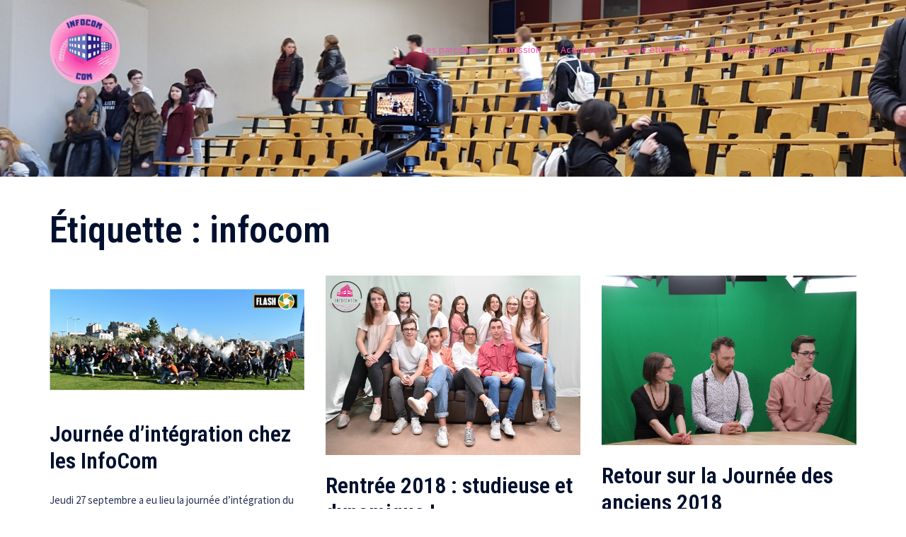

--- FILE ---
content_type: text/html; charset=UTF-8
request_url: https://infocomcom-lh.fr/tag/infocom/
body_size: 17456
content:
<!DOCTYPE html>
<html lang="fr-FR">
<head>
<meta charset="UTF-8">
<meta name="viewport" content="width=device-width, initial-scale=1">
<link rel="profile" href="http://gmpg.org/xfn/11">
<link rel="pingback" href="https://infocomcom-lh.fr/xmlrpc.php">

<meta name='robots' content='index, follow, max-image-preview:large, max-snippet:-1, max-video-preview:-1' />
	<style>img:is([sizes="auto" i], [sizes^="auto," i]) { contain-intrinsic-size: 3000px 1500px }</style>
	
	<!-- This site is optimized with the Yoast SEO plugin v19.10 - https://yoast.com/wordpress/plugins/seo/ -->
	<title>infocom Archives - InfoComCom LH</title>
	<link rel="canonical" href="https://infocomcom-lh.fr/tag/infocom/" />
	<link rel="next" href="https://infocomcom-lh.fr/tag/infocom/page/2/" />
	<meta property="og:locale" content="fr_FR" />
	<meta property="og:type" content="article" />
	<meta property="og:title" content="infocom Archives - InfoComCom LH" />
	<meta property="og:url" content="https://infocomcom-lh.fr/tag/infocom/" />
	<meta property="og:site_name" content="InfoComCom LH" />
	<meta name="twitter:card" content="summary_large_image" />
	<meta name="twitter:site" content="@infocomcom_lh" />
	<script type="application/ld+json" class="yoast-schema-graph">{"@context":"https://schema.org","@graph":[{"@type":"CollectionPage","@id":"https://infocomcom-lh.fr/tag/infocom/","url":"https://infocomcom-lh.fr/tag/infocom/","name":"infocom Archives - InfoComCom LH","isPartOf":{"@id":"https://infocomcom-lh.fr/#website"},"primaryImageOfPage":{"@id":"https://infocomcom-lh.fr/tag/infocom/#primaryimage"},"image":{"@id":"https://infocomcom-lh.fr/tag/infocom/#primaryimage"},"thumbnailUrl":"https://infocomcom-lh.fr/wp-content/uploads/2018/10/43515967_1075798115946276_2379237201369104384_o.jpg","breadcrumb":{"@id":"https://infocomcom-lh.fr/tag/infocom/#breadcrumb"},"inLanguage":"fr-FR"},{"@type":"ImageObject","inLanguage":"fr-FR","@id":"https://infocomcom-lh.fr/tag/infocom/#primaryimage","url":"https://infocomcom-lh.fr/wp-content/uploads/2018/10/43515967_1075798115946276_2379237201369104384_o.jpg","contentUrl":"https://infocomcom-lh.fr/wp-content/uploads/2018/10/43515967_1075798115946276_2379237201369104384_o.jpg","width":2048,"height":1031,"caption":"infocom"},{"@type":"BreadcrumbList","@id":"https://infocomcom-lh.fr/tag/infocom/#breadcrumb","itemListElement":[{"@type":"ListItem","position":1,"name":"Accueil","item":"https://infocomcom-lh.fr/"},{"@type":"ListItem","position":2,"name":"infocom"}]},{"@type":"WebSite","@id":"https://infocomcom-lh.fr/#website","url":"https://infocomcom-lh.fr/","name":"InfoComCom LH","description":"Les étudiants du projet tutoré InfoComCom parlent de leur formation : le DUT infocom du Havre","potentialAction":[{"@type":"SearchAction","target":{"@type":"EntryPoint","urlTemplate":"https://infocomcom-lh.fr/?s={search_term_string}"},"query-input":"required name=search_term_string"}],"inLanguage":"fr-FR"}]}</script>
	<!-- / Yoast SEO plugin. -->


<link rel='dns-prefetch' href='//fonts.googleapis.com' />
<link rel="alternate" type="application/rss+xml" title="InfoComCom LH &raquo; Flux" href="https://infocomcom-lh.fr/feed/" />
<link rel="alternate" type="application/rss+xml" title="InfoComCom LH &raquo; Flux des commentaires" href="https://infocomcom-lh.fr/comments/feed/" />
<link rel="alternate" type="application/rss+xml" title="InfoComCom LH &raquo; Flux de l’étiquette infocom" href="https://infocomcom-lh.fr/tag/infocom/feed/" />
<script type="text/javascript">
/* <![CDATA[ */
window._wpemojiSettings = {"baseUrl":"https:\/\/s.w.org\/images\/core\/emoji\/16.0.1\/72x72\/","ext":".png","svgUrl":"https:\/\/s.w.org\/images\/core\/emoji\/16.0.1\/svg\/","svgExt":".svg","source":{"concatemoji":"https:\/\/infocomcom-lh.fr\/wp-includes\/js\/wp-emoji-release.min.js?ver=6.8.3"}};
/*! This file is auto-generated */
!function(s,n){var o,i,e;function c(e){try{var t={supportTests:e,timestamp:(new Date).valueOf()};sessionStorage.setItem(o,JSON.stringify(t))}catch(e){}}function p(e,t,n){e.clearRect(0,0,e.canvas.width,e.canvas.height),e.fillText(t,0,0);var t=new Uint32Array(e.getImageData(0,0,e.canvas.width,e.canvas.height).data),a=(e.clearRect(0,0,e.canvas.width,e.canvas.height),e.fillText(n,0,0),new Uint32Array(e.getImageData(0,0,e.canvas.width,e.canvas.height).data));return t.every(function(e,t){return e===a[t]})}function u(e,t){e.clearRect(0,0,e.canvas.width,e.canvas.height),e.fillText(t,0,0);for(var n=e.getImageData(16,16,1,1),a=0;a<n.data.length;a++)if(0!==n.data[a])return!1;return!0}function f(e,t,n,a){switch(t){case"flag":return n(e,"\ud83c\udff3\ufe0f\u200d\u26a7\ufe0f","\ud83c\udff3\ufe0f\u200b\u26a7\ufe0f")?!1:!n(e,"\ud83c\udde8\ud83c\uddf6","\ud83c\udde8\u200b\ud83c\uddf6")&&!n(e,"\ud83c\udff4\udb40\udc67\udb40\udc62\udb40\udc65\udb40\udc6e\udb40\udc67\udb40\udc7f","\ud83c\udff4\u200b\udb40\udc67\u200b\udb40\udc62\u200b\udb40\udc65\u200b\udb40\udc6e\u200b\udb40\udc67\u200b\udb40\udc7f");case"emoji":return!a(e,"\ud83e\udedf")}return!1}function g(e,t,n,a){var r="undefined"!=typeof WorkerGlobalScope&&self instanceof WorkerGlobalScope?new OffscreenCanvas(300,150):s.createElement("canvas"),o=r.getContext("2d",{willReadFrequently:!0}),i=(o.textBaseline="top",o.font="600 32px Arial",{});return e.forEach(function(e){i[e]=t(o,e,n,a)}),i}function t(e){var t=s.createElement("script");t.src=e,t.defer=!0,s.head.appendChild(t)}"undefined"!=typeof Promise&&(o="wpEmojiSettingsSupports",i=["flag","emoji"],n.supports={everything:!0,everythingExceptFlag:!0},e=new Promise(function(e){s.addEventListener("DOMContentLoaded",e,{once:!0})}),new Promise(function(t){var n=function(){try{var e=JSON.parse(sessionStorage.getItem(o));if("object"==typeof e&&"number"==typeof e.timestamp&&(new Date).valueOf()<e.timestamp+604800&&"object"==typeof e.supportTests)return e.supportTests}catch(e){}return null}();if(!n){if("undefined"!=typeof Worker&&"undefined"!=typeof OffscreenCanvas&&"undefined"!=typeof URL&&URL.createObjectURL&&"undefined"!=typeof Blob)try{var e="postMessage("+g.toString()+"("+[JSON.stringify(i),f.toString(),p.toString(),u.toString()].join(",")+"));",a=new Blob([e],{type:"text/javascript"}),r=new Worker(URL.createObjectURL(a),{name:"wpTestEmojiSupports"});return void(r.onmessage=function(e){c(n=e.data),r.terminate(),t(n)})}catch(e){}c(n=g(i,f,p,u))}t(n)}).then(function(e){for(var t in e)n.supports[t]=e[t],n.supports.everything=n.supports.everything&&n.supports[t],"flag"!==t&&(n.supports.everythingExceptFlag=n.supports.everythingExceptFlag&&n.supports[t]);n.supports.everythingExceptFlag=n.supports.everythingExceptFlag&&!n.supports.flag,n.DOMReady=!1,n.readyCallback=function(){n.DOMReady=!0}}).then(function(){return e}).then(function(){var e;n.supports.everything||(n.readyCallback(),(e=n.source||{}).concatemoji?t(e.concatemoji):e.wpemoji&&e.twemoji&&(t(e.twemoji),t(e.wpemoji)))}))}((window,document),window._wpemojiSettings);
/* ]]> */
</script>
<style type="text/css">
.hasCountdown{text-shadow:transparent 0 1px 1px;overflow:hidden;padding:5px}
.countdown_rtl{direction:rtl}
.countdown_holding span{background-color:#ccc}
.countdown_row{clear:both;width:100%;text-align:center}
.countdown_show1 .countdown_section{width:98%}
.countdown_show2 .countdown_section{width:48%}
.countdown_show3 .countdown_section{width:32.5%}
.countdown_show4 .countdown_section{width:24.5%}
.countdown_show5 .countdown_section{width:19.5%}
.countdown_show6 .countdown_section{width:16.25%}
.countdown_show7 .countdown_section{width:14%}
.countdown_section{display:block;float:left;font-size:75%;text-align:center;margin:3px 0}
.countdown_amount{font-size:200%}
.countdown_descr{display:block;width:100%}
a.countdown_infolink{display:block;border-radius:10px;width:14px;height:13px;float:right;font-size:9px;line-height:13px;font-weight:700;text-align:center;position:relative;top:-15px;border:1px solid}
#countdown-preview{padding:10px}
#shailan-countdown-3,.shailan-countdown-3.hasCountdown{background-color:transparent;color:#FA51AD;margin:0px auto;}#shailan-countdown-3,.shailan-countdown-3.hasCountdown a{color:#FA51AD;}</style>
<link rel='stylesheet' id='sydney-bootstrap-css' href='https://infocomcom-lh.fr/wp-content/themes/sydney/css/bootstrap/bootstrap.min.css?ver=1' type='text/css' media='all' />
<style id='wp-emoji-styles-inline-css' type='text/css'>

	img.wp-smiley, img.emoji {
		display: inline !important;
		border: none !important;
		box-shadow: none !important;
		height: 1em !important;
		width: 1em !important;
		margin: 0 0.07em !important;
		vertical-align: -0.1em !important;
		background: none !important;
		padding: 0 !important;
	}
</style>
<link rel='stylesheet' id='wp-block-library-css' href='https://infocomcom-lh.fr/wp-includes/css/dist/block-library/style.min.css?ver=6.8.3' type='text/css' media='all' />
<style id='classic-theme-styles-inline-css' type='text/css'>
/*! This file is auto-generated */
.wp-block-button__link{color:#fff;background-color:#32373c;border-radius:9999px;box-shadow:none;text-decoration:none;padding:calc(.667em + 2px) calc(1.333em + 2px);font-size:1.125em}.wp-block-file__button{background:#32373c;color:#fff;text-decoration:none}
</style>
<style id='global-styles-inline-css' type='text/css'>
:root{--wp--preset--aspect-ratio--square: 1;--wp--preset--aspect-ratio--4-3: 4/3;--wp--preset--aspect-ratio--3-4: 3/4;--wp--preset--aspect-ratio--3-2: 3/2;--wp--preset--aspect-ratio--2-3: 2/3;--wp--preset--aspect-ratio--16-9: 16/9;--wp--preset--aspect-ratio--9-16: 9/16;--wp--preset--color--black: #000000;--wp--preset--color--cyan-bluish-gray: #abb8c3;--wp--preset--color--white: #ffffff;--wp--preset--color--pale-pink: #f78da7;--wp--preset--color--vivid-red: #cf2e2e;--wp--preset--color--luminous-vivid-orange: #ff6900;--wp--preset--color--luminous-vivid-amber: #fcb900;--wp--preset--color--light-green-cyan: #7bdcb5;--wp--preset--color--vivid-green-cyan: #00d084;--wp--preset--color--pale-cyan-blue: #8ed1fc;--wp--preset--color--vivid-cyan-blue: #0693e3;--wp--preset--color--vivid-purple: #9b51e0;--wp--preset--gradient--vivid-cyan-blue-to-vivid-purple: linear-gradient(135deg,rgba(6,147,227,1) 0%,rgb(155,81,224) 100%);--wp--preset--gradient--light-green-cyan-to-vivid-green-cyan: linear-gradient(135deg,rgb(122,220,180) 0%,rgb(0,208,130) 100%);--wp--preset--gradient--luminous-vivid-amber-to-luminous-vivid-orange: linear-gradient(135deg,rgba(252,185,0,1) 0%,rgba(255,105,0,1) 100%);--wp--preset--gradient--luminous-vivid-orange-to-vivid-red: linear-gradient(135deg,rgba(255,105,0,1) 0%,rgb(207,46,46) 100%);--wp--preset--gradient--very-light-gray-to-cyan-bluish-gray: linear-gradient(135deg,rgb(238,238,238) 0%,rgb(169,184,195) 100%);--wp--preset--gradient--cool-to-warm-spectrum: linear-gradient(135deg,rgb(74,234,220) 0%,rgb(151,120,209) 20%,rgb(207,42,186) 40%,rgb(238,44,130) 60%,rgb(251,105,98) 80%,rgb(254,248,76) 100%);--wp--preset--gradient--blush-light-purple: linear-gradient(135deg,rgb(255,206,236) 0%,rgb(152,150,240) 100%);--wp--preset--gradient--blush-bordeaux: linear-gradient(135deg,rgb(254,205,165) 0%,rgb(254,45,45) 50%,rgb(107,0,62) 100%);--wp--preset--gradient--luminous-dusk: linear-gradient(135deg,rgb(255,203,112) 0%,rgb(199,81,192) 50%,rgb(65,88,208) 100%);--wp--preset--gradient--pale-ocean: linear-gradient(135deg,rgb(255,245,203) 0%,rgb(182,227,212) 50%,rgb(51,167,181) 100%);--wp--preset--gradient--electric-grass: linear-gradient(135deg,rgb(202,248,128) 0%,rgb(113,206,126) 100%);--wp--preset--gradient--midnight: linear-gradient(135deg,rgb(2,3,129) 0%,rgb(40,116,252) 100%);--wp--preset--font-size--small: 13px;--wp--preset--font-size--medium: 20px;--wp--preset--font-size--large: 36px;--wp--preset--font-size--x-large: 42px;--wp--preset--spacing--20: 0.44rem;--wp--preset--spacing--30: 0.67rem;--wp--preset--spacing--40: 1rem;--wp--preset--spacing--50: 1.5rem;--wp--preset--spacing--60: 2.25rem;--wp--preset--spacing--70: 3.38rem;--wp--preset--spacing--80: 5.06rem;--wp--preset--shadow--natural: 6px 6px 9px rgba(0, 0, 0, 0.2);--wp--preset--shadow--deep: 12px 12px 50px rgba(0, 0, 0, 0.4);--wp--preset--shadow--sharp: 6px 6px 0px rgba(0, 0, 0, 0.2);--wp--preset--shadow--outlined: 6px 6px 0px -3px rgba(255, 255, 255, 1), 6px 6px rgba(0, 0, 0, 1);--wp--preset--shadow--crisp: 6px 6px 0px rgba(0, 0, 0, 1);}:where(.is-layout-flex){gap: 0.5em;}:where(.is-layout-grid){gap: 0.5em;}body .is-layout-flex{display: flex;}.is-layout-flex{flex-wrap: wrap;align-items: center;}.is-layout-flex > :is(*, div){margin: 0;}body .is-layout-grid{display: grid;}.is-layout-grid > :is(*, div){margin: 0;}:where(.wp-block-columns.is-layout-flex){gap: 2em;}:where(.wp-block-columns.is-layout-grid){gap: 2em;}:where(.wp-block-post-template.is-layout-flex){gap: 1.25em;}:where(.wp-block-post-template.is-layout-grid){gap: 1.25em;}.has-black-color{color: var(--wp--preset--color--black) !important;}.has-cyan-bluish-gray-color{color: var(--wp--preset--color--cyan-bluish-gray) !important;}.has-white-color{color: var(--wp--preset--color--white) !important;}.has-pale-pink-color{color: var(--wp--preset--color--pale-pink) !important;}.has-vivid-red-color{color: var(--wp--preset--color--vivid-red) !important;}.has-luminous-vivid-orange-color{color: var(--wp--preset--color--luminous-vivid-orange) !important;}.has-luminous-vivid-amber-color{color: var(--wp--preset--color--luminous-vivid-amber) !important;}.has-light-green-cyan-color{color: var(--wp--preset--color--light-green-cyan) !important;}.has-vivid-green-cyan-color{color: var(--wp--preset--color--vivid-green-cyan) !important;}.has-pale-cyan-blue-color{color: var(--wp--preset--color--pale-cyan-blue) !important;}.has-vivid-cyan-blue-color{color: var(--wp--preset--color--vivid-cyan-blue) !important;}.has-vivid-purple-color{color: var(--wp--preset--color--vivid-purple) !important;}.has-black-background-color{background-color: var(--wp--preset--color--black) !important;}.has-cyan-bluish-gray-background-color{background-color: var(--wp--preset--color--cyan-bluish-gray) !important;}.has-white-background-color{background-color: var(--wp--preset--color--white) !important;}.has-pale-pink-background-color{background-color: var(--wp--preset--color--pale-pink) !important;}.has-vivid-red-background-color{background-color: var(--wp--preset--color--vivid-red) !important;}.has-luminous-vivid-orange-background-color{background-color: var(--wp--preset--color--luminous-vivid-orange) !important;}.has-luminous-vivid-amber-background-color{background-color: var(--wp--preset--color--luminous-vivid-amber) !important;}.has-light-green-cyan-background-color{background-color: var(--wp--preset--color--light-green-cyan) !important;}.has-vivid-green-cyan-background-color{background-color: var(--wp--preset--color--vivid-green-cyan) !important;}.has-pale-cyan-blue-background-color{background-color: var(--wp--preset--color--pale-cyan-blue) !important;}.has-vivid-cyan-blue-background-color{background-color: var(--wp--preset--color--vivid-cyan-blue) !important;}.has-vivid-purple-background-color{background-color: var(--wp--preset--color--vivid-purple) !important;}.has-black-border-color{border-color: var(--wp--preset--color--black) !important;}.has-cyan-bluish-gray-border-color{border-color: var(--wp--preset--color--cyan-bluish-gray) !important;}.has-white-border-color{border-color: var(--wp--preset--color--white) !important;}.has-pale-pink-border-color{border-color: var(--wp--preset--color--pale-pink) !important;}.has-vivid-red-border-color{border-color: var(--wp--preset--color--vivid-red) !important;}.has-luminous-vivid-orange-border-color{border-color: var(--wp--preset--color--luminous-vivid-orange) !important;}.has-luminous-vivid-amber-border-color{border-color: var(--wp--preset--color--luminous-vivid-amber) !important;}.has-light-green-cyan-border-color{border-color: var(--wp--preset--color--light-green-cyan) !important;}.has-vivid-green-cyan-border-color{border-color: var(--wp--preset--color--vivid-green-cyan) !important;}.has-pale-cyan-blue-border-color{border-color: var(--wp--preset--color--pale-cyan-blue) !important;}.has-vivid-cyan-blue-border-color{border-color: var(--wp--preset--color--vivid-cyan-blue) !important;}.has-vivid-purple-border-color{border-color: var(--wp--preset--color--vivid-purple) !important;}.has-vivid-cyan-blue-to-vivid-purple-gradient-background{background: var(--wp--preset--gradient--vivid-cyan-blue-to-vivid-purple) !important;}.has-light-green-cyan-to-vivid-green-cyan-gradient-background{background: var(--wp--preset--gradient--light-green-cyan-to-vivid-green-cyan) !important;}.has-luminous-vivid-amber-to-luminous-vivid-orange-gradient-background{background: var(--wp--preset--gradient--luminous-vivid-amber-to-luminous-vivid-orange) !important;}.has-luminous-vivid-orange-to-vivid-red-gradient-background{background: var(--wp--preset--gradient--luminous-vivid-orange-to-vivid-red) !important;}.has-very-light-gray-to-cyan-bluish-gray-gradient-background{background: var(--wp--preset--gradient--very-light-gray-to-cyan-bluish-gray) !important;}.has-cool-to-warm-spectrum-gradient-background{background: var(--wp--preset--gradient--cool-to-warm-spectrum) !important;}.has-blush-light-purple-gradient-background{background: var(--wp--preset--gradient--blush-light-purple) !important;}.has-blush-bordeaux-gradient-background{background: var(--wp--preset--gradient--blush-bordeaux) !important;}.has-luminous-dusk-gradient-background{background: var(--wp--preset--gradient--luminous-dusk) !important;}.has-pale-ocean-gradient-background{background: var(--wp--preset--gradient--pale-ocean) !important;}.has-electric-grass-gradient-background{background: var(--wp--preset--gradient--electric-grass) !important;}.has-midnight-gradient-background{background: var(--wp--preset--gradient--midnight) !important;}.has-small-font-size{font-size: var(--wp--preset--font-size--small) !important;}.has-medium-font-size{font-size: var(--wp--preset--font-size--medium) !important;}.has-large-font-size{font-size: var(--wp--preset--font-size--large) !important;}.has-x-large-font-size{font-size: var(--wp--preset--font-size--x-large) !important;}
:where(.wp-block-post-template.is-layout-flex){gap: 1.25em;}:where(.wp-block-post-template.is-layout-grid){gap: 1.25em;}
:where(.wp-block-columns.is-layout-flex){gap: 2em;}:where(.wp-block-columns.is-layout-grid){gap: 2em;}
:root :where(.wp-block-pullquote){font-size: 1.5em;line-height: 1.6;}
</style>
<link rel='stylesheet' id='sow-button-base-css' href='https://infocomcom-lh.fr/wp-content/plugins/so-widgets-bundle/widgets/button/css/style.css?ver=1.70.3' type='text/css' media='all' />
<link rel='stylesheet' id='sow-button-wire-1e127951805d-css' href='https://infocomcom-lh.fr/wp-content/uploads/siteorigin-widgets/sow-button-wire-1e127951805d.css?ver=6.8.3' type='text/css' media='all' />
<link rel='stylesheet' id='sow-button-wire-b16daddc0289-css' href='https://infocomcom-lh.fr/wp-content/uploads/siteorigin-widgets/sow-button-wire-b16daddc0289.css?ver=6.8.3' type='text/css' media='all' />
<link rel='stylesheet' id='sow-button-wire-5d1dff6d3e29-css' href='https://infocomcom-lh.fr/wp-content/uploads/siteorigin-widgets/sow-button-wire-5d1dff6d3e29.css?ver=6.8.3' type='text/css' media='all' />
<link rel='stylesheet' id='sow-image-default-8b5b6f678277-css' href='https://infocomcom-lh.fr/wp-content/uploads/siteorigin-widgets/sow-image-default-8b5b6f678277.css?ver=6.8.3' type='text/css' media='all' />
<link rel='stylesheet' id='wp-event-manager-frontend-css' href='https://infocomcom-lh.fr/wp-content/plugins/wp-event-manager/assets/css/frontend.min.css?ver=6.8.3' type='text/css' media='all' />
<link rel='stylesheet' id='wp-event-manager-jquery-ui-css-css' href='https://infocomcom-lh.fr/wp-content/plugins/wp-event-manager/assets/js/jquery-ui/jquery-ui.css?ver=6.8.3' type='text/css' media='all' />
<link rel='stylesheet' id='wp-event-manager-jquery-timepicker-css-css' href='https://infocomcom-lh.fr/wp-content/plugins/wp-event-manager/assets/js/jquery-timepicker/jquery.timepicker.min.css?ver=6.8.3' type='text/css' media='all' />
<link rel='stylesheet' id='wp-event-manager-grid-style-css' href='https://infocomcom-lh.fr/wp-content/plugins/wp-event-manager/assets/css/wpem-grid.min.css?ver=6.8.3' type='text/css' media='all' />
<link rel='stylesheet' id='wp-event-manager-font-style-css' href='https://infocomcom-lh.fr/wp-content/plugins/wp-event-manager/assets/fonts/style.css?ver=6.8.3' type='text/css' media='all' />
<link rel='stylesheet' id='sydney-google-fonts-css' href='https://fonts.googleapis.com/css2?family=Source%20Sans%20Pro:wght@400&#038;family=Roboto%20Condensed:wght@600&#038;display=swap' type='text/css' media='all' />
<link rel='stylesheet' id='sydney-style-css' href='https://infocomcom-lh.fr/wp-content/themes/sydney/style.css?ver=20220616' type='text/css' media='all' />
<style id='sydney-style-inline-css' type='text/css'>
.woocommerce ul.products li.product{text-align:center;}html{scroll-behavior:smooth;}.header-image{background-size:cover;}.header-image{height:250px;}.llms-student-dashboard .llms-button-secondary:hover,.llms-button-action:hover,.read-more-gt,.widget-area .widget_fp_social a,#mainnav ul li a:hover,.sydney_contact_info_widget span,.roll-team .team-content .name,.roll-team .team-item .team-pop .team-social li:hover a,.roll-infomation li.address:before,.roll-infomation li.phone:before,.roll-infomation li.email:before,.roll-testimonials .name,.roll-button.border,.roll-button:hover,.roll-icon-list .icon i,.roll-icon-list .content h3 a:hover,.roll-icon-box.white .content h3 a,.roll-icon-box .icon i,.roll-icon-box .content h3 a:hover,.switcher-container .switcher-icon a:focus,.go-top:hover,.hentry .meta-post a:hover,#mainnav > ul > li > a.active,#mainnav > ul > li > a:hover,button:hover,input[type="button"]:hover,input[type="reset"]:hover,input[type="submit"]:hover,.text-color,.social-menu-widget a,.social-menu-widget a:hover,.archive .team-social li a,a,h1 a,h2 a,h3 a,h4 a,h5 a,h6 a,.classic-alt .meta-post a,.single .hentry .meta-post a,.content-area.modern .hentry .meta-post span:before,.content-area.modern .post-cat{color:#f70087}.llms-student-dashboard .llms-button-secondary,.llms-button-action,.reply,.woocommerce #respond input#submit,.woocommerce a.button,.woocommerce button.button,.woocommerce input.button,.project-filter li a.active,.project-filter li a:hover,.preloader .pre-bounce1,.preloader .pre-bounce2,.roll-team .team-item .team-pop,.roll-progress .progress-animate,.roll-socials li a:hover,.roll-project .project-item .project-pop,.roll-project .project-filter li.active,.roll-project .project-filter li:hover,.roll-button.light:hover,.roll-button.border:hover,.roll-button,.roll-icon-box.white .icon,.owl-theme .owl-controls .owl-page.active span,.owl-theme .owl-controls.clickable .owl-page:hover span,.go-top,.bottom .socials li:hover a,.sidebar .widget:before,.blog-pagination ul li.active,.blog-pagination ul li:hover a,.content-area .hentry:after,.text-slider .maintitle:after,.error-wrap #search-submit:hover,#mainnav .sub-menu li:hover > a,#mainnav ul li ul:after,button,input[type="button"],input[type="reset"],input[type="submit"],.panel-grid-cell .widget-title:after{background-color:#f70087}.llms-student-dashboard .llms-button-secondary,.llms-student-dashboard .llms-button-secondary:hover,.llms-button-action,.llms-button-action:hover,.roll-socials li a:hover,.roll-socials li a,.roll-button.light:hover,.roll-button.border,.roll-button,.roll-icon-list .icon,.roll-icon-box .icon,.owl-theme .owl-controls .owl-page span,.comment .comment-detail,.widget-tags .tag-list a:hover,.blog-pagination ul li,.error-wrap #search-submit:hover,textarea:focus,input[type="text"]:focus,input[type="password"]:focus,input[type="datetime"]:focus,input[type="datetime-local"]:focus,input[type="date"]:focus,input[type="month"]:focus,input[type="time"]:focus,input[type="week"]:focus,input[type="number"]:focus,input[type="email"]:focus,input[type="url"]:focus,input[type="search"]:focus,input[type="tel"]:focus,input[type="color"]:focus,button,input[type="button"],input[type="reset"],input[type="submit"],.archive .team-social li a{border-color:#f70087}.sydney_contact_info_widget span{fill:#f70087;}.go-top:hover svg{stroke:#f70087;}.site-header.float-header{background-color:rgba(53,53,53,0.9);}@media only screen and (max-width:1024px){.site-header{background-color:#353535;}}#mainnav ul li a,#mainnav ul li::before{color:#fa51ad}#mainnav .sub-menu li a{color:#ffffff}#mainnav .sub-menu li a{background:#1c1c1c}.text-slider .maintitle,.text-slider .subtitle{color:#ffffff}body{color:}#secondary{background-color:#ffffff}#secondary,#secondary a{color:#ffffff}.btn-menu .sydney-svg-icon{fill:#ffffff}#mainnav ul li a:hover,.main-header #mainnav .menu > li > a:hover{color:#fa51ad}.overlay{background-color:#000000}.page-wrap{padding-top:20px;}.page-wrap{padding-bottom:40px;}.slide-inner{display:none;}.slide-inner.text-slider-stopped{display:block;}@media only screen and (max-width:1025px){.mobile-slide{display:block;}.slide-item{background-image:none !important;}.header-slider{}.slide-item{height:auto !important;}.slide-inner{min-height:initial;}}.go-top.show{border-radius:2px;bottom:10px;}.go-top.position-right{right:20px;}.go-top.position-left{left:20px;}.go-top{background-color:;}.go-top:hover{background-color:;}.go-top{color:;}.go-top svg{stroke:;}.go-top:hover{color:;}.go-top:hover svg{stroke:;}.go-top .sydney-svg-icon,.go-top .sydney-svg-icon svg{width:16px;height:16px;}.go-top{padding:15px;}.site-info{border-top:0;}.footer-widgets-grid{gap:30px;}@media (min-width:992px){.footer-widgets-grid{padding-top:95px;padding-bottom:95px;}}@media (min-width:576px) and (max-width:991px){.footer-widgets-grid{padding-top:60px;padding-bottom:60px;}}@media (max-width:575px){.footer-widgets-grid{padding-top:60px;padding-bottom:60px;}}@media (min-width:992px){.sidebar-column .widget .widget-title{font-size:22px;}}@media (min-width:576px) and (max-width:991px){.sidebar-column .widget .widget-title{font-size:22px;}}@media (max-width:575px){.sidebar-column .widget .widget-title{font-size:22px;}}.footer-widgets{background-color:;}.sidebar-column .widget .widget-title{color:;}.sidebar-column .widget{color:;}.sidebar-column .widget a{color:;}.sidebar-column .widget a:hover{color:;}.site-footer{background-color:;}.site-info,.site-info a{color:;}.site-info .sydney-svg-icon svg{fill:;}.site-info{padding-top:20px;padding-bottom:20px;}@media (min-width:992px){button,.roll-button,a.button,.wp-block-button__link,input[type="button"],input[type="reset"],input[type="submit"]{padding-top:12px;padding-bottom:12px;}}@media (min-width:576px) and (max-width:991px){button,.roll-button,a.button,.wp-block-button__link,input[type="button"],input[type="reset"],input[type="submit"]{padding-top:12px;padding-bottom:12px;}}@media (max-width:575px){button,.roll-button,a.button,.wp-block-button__link,input[type="button"],input[type="reset"],input[type="submit"]{padding-top:12px;padding-bottom:12px;}}@media (min-width:992px){button,.roll-button,a.button,.wp-block-button__link,input[type="button"],input[type="reset"],input[type="submit"]{padding-left:35px;padding-right:35px;}}@media (min-width:576px) and (max-width:991px){button,.roll-button,a.button,.wp-block-button__link,input[type="button"],input[type="reset"],input[type="submit"]{padding-left:35px;padding-right:35px;}}@media (max-width:575px){button,.roll-button,a.button,.wp-block-button__link,input[type="button"],input[type="reset"],input[type="submit"]{padding-left:35px;padding-right:35px;}}button,.roll-button,a.button,.wp-block-button__link,input[type="button"],input[type="reset"],input[type="submit"]{border-radius:0;}@media (min-width:992px){button,.roll-button,a.button,.wp-block-button__link,input[type="button"],input[type="reset"],input[type="submit"]{font-size:14px;}}@media (min-width:576px) and (max-width:991px){button,.roll-button,a.button,.wp-block-button__link,input[type="button"],input[type="reset"],input[type="submit"]{font-size:14px;}}@media (max-width:575px){button,.roll-button,a.button,.wp-block-button__link,input[type="button"],input[type="reset"],input[type="submit"]{font-size:14px;}}button,.roll-button,a.button,.wp-block-button__link,input[type="button"],input[type="reset"],input[type="submit"]{text-transform:uppercase;}button,div.wpforms-container-full .wpforms-form input[type=submit],div.wpforms-container-full .wpforms-form button[type=submit],div.wpforms-container-full .wpforms-form .wpforms-page-button,.roll-button,a.button,.wp-block-button__link,input[type="button"],input[type="reset"],input[type="submit"]{background-color:;}button:hover,div.wpforms-container-full .wpforms-form input[type=submit]:hover,div.wpforms-container-full .wpforms-form button[type=submit]:hover,div.wpforms-container-full .wpforms-form .wpforms-page-button:hover,.roll-button:hover,a.button:hover,.wp-block-button__link:hover,input[type="button"]:hover,input[type="reset"]:hover,input[type="submit"]:hover{background-color:;}button,div.wpforms-container-full .wpforms-form input[type=submit],div.wpforms-container-full .wpforms-form button[type=submit],div.wpforms-container-full .wpforms-form .wpforms-page-button,.checkout-button.button,a.button,.wp-block-button__link,input[type="button"],input[type="reset"],input[type="submit"]{color:;}button:hover,div.wpforms-container-full .wpforms-form input[type=submit]:hover,div.wpforms-container-full .wpforms-form button[type=submit]:hover,div.wpforms-container-full .wpforms-form .wpforms-page-button:hover,.roll-button:hover,a.button:hover,.wp-block-button__link:hover,input[type="button"]:hover,input[type="reset"]:hover,input[type="submit"]:hover{color:;}.is-style-outline .wp-block-button__link,div.wpforms-container-full .wpforms-form input[type=submit],div.wpforms-container-full .wpforms-form button[type=submit],div.wpforms-container-full .wpforms-form .wpforms-page-button,.roll-button,.wp-block-button__link.is-style-outline,button,a.button,.wp-block-button__link,input[type="button"],input[type="reset"],input[type="submit"]{border-color:;}button:hover,div.wpforms-container-full .wpforms-form input[type=submit]:hover,div.wpforms-container-full .wpforms-form button[type=submit]:hover,div.wpforms-container-full .wpforms-form .wpforms-page-button:hover,.roll-button:hover,a.button:hover,.wp-block-button__link:hover,input[type="button"]:hover,input[type="reset"]:hover,input[type="submit"]:hover{border-color:;}.posts-layout .list-image{width:30%;}.posts-layout .list-content{width:70%;}.content-area:not(.layout4):not(.layout6) .posts-layout .entry-thumb{margin:0 0 24px 0;}.layout4 .entry-thumb,.layout6 .entry-thumb{margin:0 24px 0 0;}.layout6 article:nth-of-type(even) .list-image .entry-thumb{margin:0 0 0 24px;}.posts-layout .entry-header{margin-bottom:24px;}.posts-layout .entry-meta.below-excerpt{margin:15px 0 0;}.posts-layout .entry-meta.above-title{margin:0 0 15px;}.single .entry-header .entry-title{color:;}.single .entry-header .entry-meta,.single .entry-header .entry-meta a{color:;}@media (min-width:992px){.single .entry-meta{font-size:12px;}}@media (min-width:576px) and (max-width:991px){.single .entry-meta{font-size:12px;}}@media (max-width:575px){.single .entry-meta{font-size:12px;}}@media (min-width:992px){.single .entry-header .entry-title{font-size:48px;}}@media (min-width:576px) and (max-width:991px){.single .entry-header .entry-title{font-size:32px;}}@media (max-width:575px){.single .entry-header .entry-title{font-size:32px;}}.posts-layout .entry-post{color:#233452;}.posts-layout .entry-title a{color:#00102E;}.posts-layout .author,.posts-layout .entry-meta a{color:#737C8C;}@media (min-width:992px){.posts-layout .entry-post{font-size:16px;}}@media (min-width:576px) and (max-width:991px){.posts-layout .entry-post{font-size:16px;}}@media (max-width:575px){.posts-layout .entry-post{font-size:16px;}}@media (min-width:992px){.posts-layout .entry-meta{font-size:12px;}}@media (min-width:576px) and (max-width:991px){.posts-layout .entry-meta{font-size:12px;}}@media (max-width:575px){.posts-layout .entry-meta{font-size:12px;}}@media (min-width:992px){.posts-layout .entry-title{font-size:32px;}}@media (min-width:576px) and (max-width:991px){.posts-layout .entry-title{font-size:32px;}}@media (max-width:575px){.posts-layout .entry-title{font-size:32px;}}.single .entry-header{margin-bottom:40px;}.single .entry-thumb{margin-bottom:40px;}.single .entry-meta-above{margin-bottom:24px;}.single .entry-meta-below{margin-top:24px;}@media (min-width:992px){.custom-logo-link img{max-width:180px;}}@media (min-width:576px) and (max-width:991px){.custom-logo-link img{max-width:100px;}}@media (max-width:575px){.custom-logo-link img{max-width:100px;}}.main-header,.bottom-header-row{border-bottom:0 solid rgba(255,255,255,0.1);}.header_layout_3,.header_layout_4,.header_layout_5{border-bottom:1px solid rgba(255,255,255,0.1);}.main-header,.header-search-form{background-color:;}.main-header .site-title a,.main-header .site-description,.main-header #mainnav .menu > li > a,.main-header .header-contact a{color:;}.main-header .sydney-svg-icon svg,.main-header .dropdown-symbol .sydney-svg-icon svg{fill:;}.bottom-header-row{background-color:;}.bottom-header-row,.bottom-header-row .header-contact a,.bottom-header-row #mainnav .menu > li > a{color:;}.bottom-header-row #mainnav .menu > li > a:hover{color:;}.bottom-header-row .header-item svg,.dropdown-symbol .sydney-svg-icon svg{fill:;}.main-header .main-header-inner,.main-header .top-header-row{padding-top:15px;padding-bottom:15px;}.bottom-header-inner{padding-top:15px;padding-bottom:15px;}.bottom-header-row #mainnav ul ul li,.main-header #mainnav ul ul li{background-color:;}.bottom-header-row #mainnav ul ul li a,.bottom-header-row #mainnav ul ul li:hover a,.main-header #mainnav ul ul li:hover a,.main-header #mainnav ul ul li a{color:;}.bottom-header-row #mainnav ul ul li svg,.main-header #mainnav ul ul li svg{fill:;}.main-header-cart .count-number{color:;}.main-header-cart .widget_shopping_cart .widgettitle:after,.main-header-cart .widget_shopping_cart .woocommerce-mini-cart__buttons:before{background-color:rgba(33,33,33,0.9);}.sydney-offcanvas-menu .mainnav ul li{text-align:left;}.sydney-offcanvas-menu .mainnav a{padding:10px 0;}#masthead-mobile{background-color:;}#masthead-mobile .site-description,#masthead-mobile a:not(.button){color:;}#masthead-mobile svg{fill:;}.mobile-header{padding-top:15px;padding-bottom:15px;}.sydney-offcanvas-menu{background-color:;}.sydney-offcanvas-menu,.sydney-offcanvas-menu #mainnav a:not(.button),.sydney-offcanvas-menu a:not(.button){color:;}.sydney-offcanvas-menu svg,.sydney-offcanvas-menu .dropdown-symbol .sydney-svg-icon svg{fill:;}@media (min-width:992px){.site-logo{max-height:100px;}}@media (min-width:576px) and (max-width:991px){.site-logo{max-height:100px;}}@media (max-width:575px){.site-logo{max-height:100px;}}.site-title a,.site-title a:visited,.main-header .site-title a,.main-header .site-title a:visited{color:}.site-description,.main-header .site-description{color:}@media (min-width:992px){.site-title{font-size:32px;}}@media (min-width:576px) and (max-width:991px){.site-title{font-size:24px;}}@media (max-width:575px){.site-title{font-size:20px;}}@media (min-width:992px){.site-description{font-size:16px;}}@media (min-width:576px) and (max-width:991px){.site-description{font-size:16px;}}@media (max-width:575px){.site-description{font-size:16px;}}body{font-family:Source Sans Pro,sans-serif;font-weight:regular;}h1,h2,h3,h4,h5,h6,.site-title{font-family:Roboto Condensed,sans-serif;font-weight:600;}h1,h2,h3,h4,h5,h6,.site-title{text-decoration:;text-transform:;font-style:;line-height:1.2;letter-spacing:px;}@media (min-width:992px){h1:not(.site-title){font-size:52px;}}@media (min-width:576px) and (max-width:991px){h1:not(.site-title){font-size:42px;}}@media (max-width:575px){h1:not(.site-title){font-size:32px;}}@media (min-width:992px){h2{font-size:42px;}}@media (min-width:576px) and (max-width:991px){h2{font-size:32px;}}@media (max-width:575px){h2{font-size:24px;}}@media (min-width:992px){h3{font-size:32px;}}@media (min-width:576px) and (max-width:991px){h3{font-size:24px;}}@media (max-width:575px){h3{font-size:20px;}}@media (min-width:992px){h4{font-size:24px;}}@media (min-width:576px) and (max-width:991px){h4{font-size:18px;}}@media (max-width:575px){h4{font-size:16px;}}@media (min-width:992px){h5{font-size:20px;}}@media (min-width:576px) and (max-width:991px){h5{font-size:16px;}}@media (max-width:575px){h5{font-size:16px;}}@media (min-width:992px){h6{font-size:18px;}}@media (min-width:576px) and (max-width:991px){h6{font-size:16px;}}@media (max-width:575px){h6{font-size:16px;}}p,.posts-layout .entry-post{text-decoration:}body,.posts-layout .entry-post{text-transform:;font-style:;line-height:1.68;letter-spacing:px;}@media (min-width:992px){body,.posts-layout .entry-post{font-size:15px;}}@media (min-width:576px) and (max-width:991px){body,.posts-layout .entry-post{font-size:16px;}}@media (max-width:575px){body,.posts-layout .entry-post{font-size:16px;}}@media (min-width:992px){.woocommerce div.product .product-gallery-summary .entry-title{font-size:32px;}}@media (min-width:576px) and (max-width:991px){.woocommerce div.product .product-gallery-summary .entry-title{font-size:32px;}}@media (max-width:575px){.woocommerce div.product .product-gallery-summary .entry-title{font-size:32px;}}@media (min-width:992px){.woocommerce div.product .product-gallery-summary .price .amount{font-size:24px;}}@media (min-width:576px) and (max-width:991px){.woocommerce div.product .product-gallery-summary .price .amount{font-size:24px;}}@media (max-width:575px){.woocommerce div.product .product-gallery-summary .price .amount{font-size:24px;}}.woocommerce ul.products li.product .col-md-7 > *,.woocommerce ul.products li.product .col-md-8 > *,.woocommerce ul.products li.product > *{margin-bottom:12px;}.wc-block-grid__product-onsale,span.onsale{border-radius:0;top:20px!important;left:20px!important;}.wc-block-grid__product-onsale,.products span.onsale{left:auto!important;right:20px;}.wc-block-grid__product-onsale,span.onsale{color:;}.wc-block-grid__product-onsale,span.onsale{background-color:;}ul.wc-block-grid__products li.wc-block-grid__product .wc-block-grid__product-title,ul.wc-block-grid__products li.wc-block-grid__product .woocommerce-loop-product__title,ul.wc-block-grid__products li.product .wc-block-grid__product-title,ul.wc-block-grid__products li.product .woocommerce-loop-product__title,ul.products li.wc-block-grid__product .wc-block-grid__product-title,ul.products li.wc-block-grid__product .woocommerce-loop-product__title,ul.products li.product .wc-block-grid__product-title,ul.products li.product .woocommerce-loop-product__title,ul.products li.product .woocommerce-loop-category__title,.woocommerce-loop-product__title .botiga-wc-loop-product__title{color:;}a.wc-forward:not(.checkout-button){color:;}a.wc-forward:not(.checkout-button):hover{color:;}.woocommerce-pagination li .page-numbers:hover{color:;}.woocommerce-sorting-wrapper{border-color:rgba(33,33,33,0.9);}ul.products li.product-category .woocommerce-loop-category__title{text-align:center;}ul.products li.product-category > a,ul.products li.product-category > a > img{border-radius:0;}.entry-content a:not(.button){color:;}.entry-content a:not(.button):hover{color:;}h1{color:;}h2{color:;}h3{color:;}h4{color:;}h5{color:;}h6{color:;}div.wpforms-container-full .wpforms-form input[type=date],div.wpforms-container-full .wpforms-form input[type=datetime],div.wpforms-container-full .wpforms-form input[type=datetime-local],div.wpforms-container-full .wpforms-form input[type=email],div.wpforms-container-full .wpforms-form input[type=month],div.wpforms-container-full .wpforms-form input[type=number],div.wpforms-container-full .wpforms-form input[type=password],div.wpforms-container-full .wpforms-form input[type=range],div.wpforms-container-full .wpforms-form input[type=search],div.wpforms-container-full .wpforms-form input[type=tel],div.wpforms-container-full .wpforms-form input[type=text],div.wpforms-container-full .wpforms-form input[type=time],div.wpforms-container-full .wpforms-form input[type=url],div.wpforms-container-full .wpforms-form input[type=week],div.wpforms-container-full .wpforms-form select,div.wpforms-container-full .wpforms-form textarea,input[type="text"],input[type="email"],input[type="url"],input[type="password"],input[type="search"],input[type="number"],input[type="tel"],input[type="range"],input[type="date"],input[type="month"],input[type="week"],input[type="time"],input[type="datetime"],input[type="datetime-local"],input[type="color"],textarea,select,.woocommerce .select2-container .select2-selection--single,.woocommerce-page .select2-container .select2-selection--single,input[type="text"]:focus,input[type="email"]:focus,input[type="url"]:focus,input[type="password"]:focus,input[type="search"]:focus,input[type="number"]:focus,input[type="tel"]:focus,input[type="range"]:focus,input[type="date"]:focus,input[type="month"]:focus,input[type="week"]:focus,input[type="time"]:focus,input[type="datetime"]:focus,input[type="datetime-local"]:focus,input[type="color"]:focus,textarea:focus,select:focus,.woocommerce .select2-container .select2-selection--single:focus,.woocommerce-page .select2-container .select2-selection--single:focus,.select2-container--default .select2-selection--single .select2-selection__rendered,.wp-block-search .wp-block-search__input,.wp-block-search .wp-block-search__input:focus{color:;}div.wpforms-container-full .wpforms-form input[type=date],div.wpforms-container-full .wpforms-form input[type=datetime],div.wpforms-container-full .wpforms-form input[type=datetime-local],div.wpforms-container-full .wpforms-form input[type=email],div.wpforms-container-full .wpforms-form input[type=month],div.wpforms-container-full .wpforms-form input[type=number],div.wpforms-container-full .wpforms-form input[type=password],div.wpforms-container-full .wpforms-form input[type=range],div.wpforms-container-full .wpforms-form input[type=search],div.wpforms-container-full .wpforms-form input[type=tel],div.wpforms-container-full .wpforms-form input[type=text],div.wpforms-container-full .wpforms-form input[type=time],div.wpforms-container-full .wpforms-form input[type=url],div.wpforms-container-full .wpforms-form input[type=week],div.wpforms-container-full .wpforms-form select,div.wpforms-container-full .wpforms-form textarea,input[type="text"],input[type="email"],input[type="url"],input[type="password"],input[type="search"],input[type="number"],input[type="tel"],input[type="range"],input[type="date"],input[type="month"],input[type="week"],input[type="time"],input[type="datetime"],input[type="datetime-local"],input[type="color"],textarea,select,.woocommerce .select2-container .select2-selection--single,.woocommerce-page .select2-container .select2-selection--single,.woocommerce-cart .woocommerce-cart-form .actions .coupon input[type="text"]{background-color:;}div.wpforms-container-full .wpforms-form input[type=date],div.wpforms-container-full .wpforms-form input[type=datetime],div.wpforms-container-full .wpforms-form input[type=datetime-local],div.wpforms-container-full .wpforms-form input[type=email],div.wpforms-container-full .wpforms-form input[type=month],div.wpforms-container-full .wpforms-form input[type=number],div.wpforms-container-full .wpforms-form input[type=password],div.wpforms-container-full .wpforms-form input[type=range],div.wpforms-container-full .wpforms-form input[type=search],div.wpforms-container-full .wpforms-form input[type=tel],div.wpforms-container-full .wpforms-form input[type=text],div.wpforms-container-full .wpforms-form input[type=time],div.wpforms-container-full .wpforms-form input[type=url],div.wpforms-container-full .wpforms-form input[type=week],div.wpforms-container-full .wpforms-form select,div.wpforms-container-full .wpforms-form textarea,input[type="text"],input[type="email"],input[type="url"],input[type="password"],input[type="search"],input[type="number"],input[type="tel"],input[type="range"],input[type="date"],input[type="month"],input[type="week"],input[type="time"],input[type="datetime"],input[type="datetime-local"],input[type="color"],textarea,select,.woocommerce .select2-container .select2-selection--single,.woocommerce-page .select2-container .select2-selection--single,.woocommerce-account fieldset,.woocommerce-account .woocommerce-form-login,.woocommerce-account .woocommerce-form-register,.woocommerce-cart .woocommerce-cart-form .actions .coupon input[type="text"],.wp-block-search .wp-block-search__input{border-color:;}input::placeholder{color:;opacity:1;}input:-ms-input-placeholder{color:;}input::-ms-input-placeholder{color:;}
</style>
<!--[if lte IE 9]>
<link rel='stylesheet' id='sydney-ie9-css' href='https://infocomcom-lh.fr/wp-content/themes/sydney/css/ie9.css?ver=6.8.3' type='text/css' media='all' />
<![endif]-->
<link rel='stylesheet' id='sydney-font-awesome-css' href='https://infocomcom-lh.fr/wp-content/themes/sydney/fonts/font-awesome.min.css?ver=6.8.3' type='text/css' media='all' />
<link rel='stylesheet' id='myStyleSheets-css' href='https://infocomcom-lh.fr/wp-content/plugins/wp-latest-posts/css/wplp_front.css?ver=6.8.3' type='text/css' media='all' />
<!--n2css--><!--n2js--><script type="text/javascript" src="https://infocomcom-lh.fr/wp-includes/js/tinymce/tinymce.min.js?ver=49110-20250317" id="wp-tinymce-root-js"></script>
<script type="text/javascript" src="https://infocomcom-lh.fr/wp-includes/js/tinymce/plugins/compat3x/plugin.min.js?ver=49110-20250317" id="wp-tinymce-js"></script>
<script type="text/javascript" src="https://infocomcom-lh.fr/wp-includes/js/jquery/jquery.min.js?ver=3.7.1" id="jquery-core-js"></script>
<script type="text/javascript" src="https://infocomcom-lh.fr/wp-includes/js/jquery/jquery-migrate.min.js?ver=3.4.1" id="jquery-migrate-js"></script>
<link rel="https://api.w.org/" href="https://infocomcom-lh.fr/wp-json/" /><link rel="alternate" title="JSON" type="application/json" href="https://infocomcom-lh.fr/wp-json/wp/v2/tags/11" /><link rel="EditURI" type="application/rsd+xml" title="RSD" href="https://infocomcom-lh.fr/xmlrpc.php?rsd" />
<meta name="generator" content="WordPress 6.8.3" />
<!-- Analytics by WP Statistics v13.2.7 - https://wp-statistics.com/ -->
<link rel="preconnect" href="//fonts.googleapis.com"><link rel="preconnect" href="https://fonts.gstatic.com" crossorigin>	<style type="text/css">
		.header-image {
			background-image: url(https://infocomcom-lh.fr/wp-content/uploads/2016/05/cropped-20160316_154415.jpg);
			display: block;
		}
		@media only screen and (max-width: 1024px) {
			.header-inner {
				display: block;
			}
			.header-image {
				background-image: none;
				height: auto !important;
			}		
		}
	</style>
	<link rel="icon" href="https://infocomcom-lh.fr/wp-content/uploads/2025/10/1-removebg-preview-1-150x150.png" sizes="32x32" />
<link rel="icon" href="https://infocomcom-lh.fr/wp-content/uploads/2025/10/1-removebg-preview-1-230x230.png" sizes="192x192" />
<link rel="apple-touch-icon" href="https://infocomcom-lh.fr/wp-content/uploads/2025/10/1-removebg-preview-1-230x230.png" />
<meta name="msapplication-TileImage" content="https://infocomcom-lh.fr/wp-content/uploads/2025/10/1-removebg-preview-1-300x300.png" />
</head>

<body class="archive tag tag-infocom tag-11 wp-theme-sydney group-blog menu-inline no-sidebar sydney" >

<span id="toptarget"></span>

	<div class="preloader">
	    <div class="spinner">
	        <div class="pre-bounce1"></div>
	        <div class="pre-bounce2"></div>
	    </div>
	</div>
	

<div id="page" class="hfeed site">
	<a class="skip-link screen-reader-text" href="#content">Aller au contenu</a>

		

				<header id="masthead" class="site-header" role="banner" >
				<div class="header-wrap">
					<div class="container">
						<div class="row">
							<div class="col-md-4 col-sm-8 col-xs-12">
																					
								<a href="https://infocomcom-lh.fr/" title="InfoComCom LH"><img width="150" height="150" class="site-logo" src="https://infocomcom-lh.fr/wp-content/uploads/2025/10/1-removebg-preview-1-e1759905541254.png" alt="InfoComCom LH"  /></a>
																						</div>
							<div class="col-md-8 col-sm-4 col-xs-12">
								<div class="btn-menu" aria-expanded="false" ><i class="sydney-svg-icon"><svg xmlns="http://www.w3.org/2000/svg" viewBox="0 0 448 512"><path d="M16 132h416c8.837 0 16-7.163 16-16V76c0-8.837-7.163-16-16-16H16C7.163 60 0 67.163 0 76v40c0 8.837 7.163 16 16 16zm0 160h416c8.837 0 16-7.163 16-16v-40c0-8.837-7.163-16-16-16H16c-8.837 0-16 7.163-16 16v40c0 8.837 7.163 16 16 16zm0 160h416c8.837 0 16-7.163 16-16v-40c0-8.837-7.163-16-16-16H16c-8.837 0-16 7.163-16 16v40c0 8.837 7.163 16 16 16z" /></svg></i></div>
								<nav id="mainnav" class="mainnav" role="navigation"  >
									<div class="menu-menu-container"><ul id="menu-menu" class="menu"><li id="menu-item-41" class="menu-item menu-item-type-post_type menu-item-object-page menu-item-has-children menu-item-41"><a href="https://infocomcom-lh.fr/infocom/">Les parcours</a>
<ul class="sub-menu">
	<li id="menu-item-42" class="menu-item menu-item-type-post_type menu-item-object-page menu-item-42"><a href="https://infocomcom-lh.fr/infocom/infonum/">Information Numérique dans les Organisations</a></li>
	<li id="menu-item-44" class="menu-item menu-item-type-post_type menu-item-object-page menu-item-44"><a href="https://infocomcom-lh.fr/infocom/mlp/">Métiers du Livre et du Patrimoine</a></li>
	<li id="menu-item-47" class="menu-item menu-item-type-post_type menu-item-object-page menu-item-47"><a href="https://infocomcom-lh.fr/infocom/publicite/">Publicité</a></li>
</ul>
</li>
<li id="menu-item-38" class="menu-item menu-item-type-post_type menu-item-object-page menu-item-38"><a href="https://infocomcom-lh.fr/admission/">Admission</a></li>
<li id="menu-item-1810" class="menu-item menu-item-type-taxonomy menu-item-object-category menu-item-has-children menu-item-1810"><a href="https://infocomcom-lh.fr/category/articles/">Actualités</a>
<ul class="sub-menu">
	<li id="menu-item-1977" class="menu-item menu-item-type-taxonomy menu-item-object-category menu-item-1977"><a href="https://infocomcom-lh.fr/category/articles/actualite-a-liut/">Actualités à l&#8217;IUT</a></li>
	<li id="menu-item-1817" class="menu-item menu-item-type-taxonomy menu-item-object-category menu-item-1817"><a href="https://infocomcom-lh.fr/category/articles/vivreauhavre/">Vivre au Havre</a></li>
	<li id="menu-item-2283" class="menu-item menu-item-type-taxonomy menu-item-object-category menu-item-has-children menu-item-2283"><a href="https://infocomcom-lh.fr/category/anneesprecedentes/">Années précédentes</a>
	<ul class="sub-menu">
		<li id="menu-item-2913" class="menu-item menu-item-type-taxonomy menu-item-object-category menu-item-2913"><a href="https://infocomcom-lh.fr/category/anneesprecedentes/2021-2022/">2021-2022</a></li>
		<li id="menu-item-2907" class="menu-item menu-item-type-taxonomy menu-item-object-category menu-item-2907"><a href="https://infocomcom-lh.fr/category/anneesprecedentes/2020-2021/">2020-2021</a></li>
		<li id="menu-item-2679" class="menu-item menu-item-type-taxonomy menu-item-object-category menu-item-2679"><a href="https://infocomcom-lh.fr/category/anneesprecedentes/2019-2020/">2019-2020</a></li>
	</ul>
</li>
</ul>
</li>
<li id="menu-item-43" class="menu-item menu-item-type-post_type menu-item-object-page menu-item-has-children menu-item-43"><a href="https://infocomcom-lh.fr/les-etudiants/">La vie étudiante</a>
<ul class="sub-menu">
	<li id="menu-item-1758" class="menu-item menu-item-type-post_type menu-item-object-page menu-item-1758"><a href="https://infocomcom-lh.fr/les-challenges/">Les challenges</a></li>
	<li id="menu-item-46" class="menu-item menu-item-type-post_type menu-item-object-page menu-item-46"><a href="https://infocomcom-lh.fr/projets-pic/">Les PIC (Projets Information Communication)</a></li>
</ul>
</li>
<li id="menu-item-48" class="menu-item menu-item-type-post_type menu-item-object-page menu-item-has-children menu-item-48"><a href="https://infocomcom-lh.fr/rencontrons-nous/">Rencontrons-nous</a>
<ul class="sub-menu">
	<li id="menu-item-40" class="menu-item menu-item-type-post_type menu-item-object-page menu-item-40"><a href="https://infocomcom-lh.fr/forums/">Forums</a></li>
	<li id="menu-item-45" class="menu-item menu-item-type-post_type menu-item-object-page menu-item-45"><a href="https://infocomcom-lh.fr/portes-ouvertes/">Portes ouvertes</a></li>
</ul>
</li>
<li id="menu-item-37" class="menu-item menu-item-type-post_type menu-item-object-page menu-item-has-children menu-item-37"><a href="https://infocomcom-lh.fr/a-propos/">À propos</a>
<ul class="sub-menu">
	<li id="menu-item-39" class="menu-item menu-item-type-post_type menu-item-object-page menu-item-39"><a href="https://infocomcom-lh.fr/faq/">FAQ</a></li>
	<li id="menu-item-363" class="menu-item menu-item-type-post_type menu-item-object-page menu-item-363"><a href="https://infocomcom-lh.fr/contact/">Contact</a></li>
</ul>
</li>
</ul></div>								</nav><!-- #site-navigation -->
							</div>
						</div>
					</div>
				</div>
			</header><!-- #masthead -->
			
	
	<div class="sydney-hero-area">
				<div class="header-image">
								</div>
		
			</div>

	
	<div id="content" class="page-wrap">
		<div class="container content-wrapper">
			<div class="row">	
	
	<div id="primary" class="content-area sidebar-right layout5 col-md-12">
		<main id="main" class="post-wrap" role="main">

		
			<header class="page-header">
				<h1 class="archive-title">Étiquette : <span>infocom</span></h1>			</header><!-- .page-header -->

			<div class="posts-layout">
				<div class="row" data-masonry='{ "itemSelector": "article", "horizontalOrder": true }'>
					
						
<article id="post-1603" class="post-1603 post type-post status-publish format-standard has-post-thumbnail hentry category-la-vie-de-liut tag-1ere-annee tag-2eme-annee tag-infocom tag-journee-dintegration tag-vie-etudiante post-align-left post-vertical-align-middle col-lg-4 col-md-4">

					<div class="entry-thumb">
					<a href="https://infocomcom-lh.fr/infocom-integration-2018/" title="Journée d&#8217;intégration chez les InfoCom"><img width="2048" height="1031" src="https://infocomcom-lh.fr/wp-content/uploads/2018/10/43515967_1075798115946276_2379237201369104384_o.jpg" class="attachment-large-thumb size-large-thumb wp-post-image" alt="infocom" decoding="async" fetchpriority="high" srcset="https://infocomcom-lh.fr/wp-content/uploads/2018/10/43515967_1075798115946276_2379237201369104384_o.jpg 2048w, https://infocomcom-lh.fr/wp-content/uploads/2018/10/43515967_1075798115946276_2379237201369104384_o-300x151.jpg 300w, https://infocomcom-lh.fr/wp-content/uploads/2018/10/43515967_1075798115946276_2379237201369104384_o-768x387.jpg 768w, https://infocomcom-lh.fr/wp-content/uploads/2018/10/43515967_1075798115946276_2379237201369104384_o-1024x516.jpg 1024w, https://infocomcom-lh.fr/wp-content/uploads/2018/10/43515967_1075798115946276_2379237201369104384_o-830x418.jpg 830w, https://infocomcom-lh.fr/wp-content/uploads/2018/10/43515967_1075798115946276_2379237201369104384_o-230x116.jpg 230w, https://infocomcom-lh.fr/wp-content/uploads/2018/10/43515967_1075798115946276_2379237201369104384_o-350x176.jpg 350w, https://infocomcom-lh.fr/wp-content/uploads/2018/10/43515967_1075798115946276_2379237201369104384_o-480x242.jpg 480w" sizes="(max-width: 2048px) 100vw, 2048px" /></a>
				</div>
						<header class="entry-header">
				<h2 class="title-post entry-title" ><a href="https://infocomcom-lh.fr/infocom-integration-2018/" rel="bookmark">Journée d&#8217;intégration chez les InfoCom</a></h2>			</header><!-- .entry-header -->
						<div class="entry-post" >
				<p>Jeudi 27 septembre a eu lieu la journée d&#8217;intégration du département InfoCom. Une journée riche en émotions organisée par le BDE afin d&#8217;accueillir les IC1. Tout d&#8217;abord les réjouissances ont commencé par l&#8217;affectation d&#8217;un parrain ou d&#8217;une marraine à chacun des premières années. Pour ce [&hellip;]</p>
			</div>
				
</article><!-- #post-## -->

					
						
<article id="post-1547" class="post-1547 post type-post status-publish format-standard has-post-thumbnail hentry category-la-vie-de-liut tag-1ere-annee tag-75 tag-2eme-annee tag-dut-information-communication tag-infocom tag-infocomcom tag-infonum tag-metiers-du-livre-et-du-patrimoine tag-pub tag-publicite post-align-left post-vertical-align-middle col-lg-4 col-md-4">

					<div class="entry-thumb">
					<a href="https://infocomcom-lh.fr/rentree-2018-studieuse-et-dynamique/" title="Rentrée 2018 : studieuse et dynamique !"><img width="5136" height="3617" src="https://infocomcom-lh.fr/wp-content/uploads/2018/09/sérieuxlogo.png" class="attachment-large-thumb size-large-thumb wp-post-image" alt="" decoding="async" srcset="https://infocomcom-lh.fr/wp-content/uploads/2018/09/sérieuxlogo.png 5136w, https://infocomcom-lh.fr/wp-content/uploads/2018/09/sérieuxlogo-300x211.png 300w, https://infocomcom-lh.fr/wp-content/uploads/2018/09/sérieuxlogo-768x541.png 768w, https://infocomcom-lh.fr/wp-content/uploads/2018/09/sérieuxlogo-1024x721.png 1024w, https://infocomcom-lh.fr/wp-content/uploads/2018/09/sérieuxlogo-830x585.png 830w, https://infocomcom-lh.fr/wp-content/uploads/2018/09/sérieuxlogo-230x162.png 230w, https://infocomcom-lh.fr/wp-content/uploads/2018/09/sérieuxlogo-350x246.png 350w, https://infocomcom-lh.fr/wp-content/uploads/2018/09/sérieuxlogo-480x338.png 480w" sizes="(max-width: 5136px) 100vw, 5136px" /></a>
				</div>
						<header class="entry-header">
				<h2 class="title-post entry-title" ><a href="https://infocomcom-lh.fr/rentree-2018-studieuse-et-dynamique/" rel="bookmark">Rentrée 2018 : studieuse et dynamique !</a></h2>			</header><!-- .entry-header -->
						<div class="entry-post" >
				<p>C’est le mardi 4 septembre 2018 qu’a eu lieu la rentrée pour les étudiants en Information Communication. C’était l’occasion pour les deuxièmes années de se retrouver. C’était surtout le moment pour eux d’accueillir les petits nouveaux. Et oui ça y est, la relève est prise [&hellip;]</p>
			</div>
				
</article><!-- #post-## -->

					
						
<article id="post-1515" class="post-1515 post type-post status-publish format-standard has-post-thumbnail hentry category-2017-2018 category-infonum category-la-vie-de-liut category-mlp category-publicite tag-1ere-annee tag-75 tag-anciens tag-dut-information-communication tag-infocom tag-infocomcom tag-infonum tag-information-numerique tag-information-numerique-dans-les-organisations tag-iut tag-journee-des-anciens tag-le-havre tag-lh tag-metiers-du-livre-et-du-patrimoine tag-mlp tag-pub tag-publicite tag-vie-etudiante post-align-left post-vertical-align-middle col-lg-4 col-md-4">

					<div class="entry-thumb">
					<a href="https://infocomcom-lh.fr/retour-journee-anciens-2018/" title="Retour sur la Journée des anciens 2018"><img width="2048" height="1365" src="https://infocomcom-lh.fr/wp-content/uploads/2018/04/30127881_1692796370764293_2957548869828739072_o.jpg" class="attachment-large-thumb size-large-thumb wp-post-image" alt="journée des anciens" decoding="async" srcset="https://infocomcom-lh.fr/wp-content/uploads/2018/04/30127881_1692796370764293_2957548869828739072_o.jpg 2048w, https://infocomcom-lh.fr/wp-content/uploads/2018/04/30127881_1692796370764293_2957548869828739072_o-300x200.jpg 300w, https://infocomcom-lh.fr/wp-content/uploads/2018/04/30127881_1692796370764293_2957548869828739072_o-768x512.jpg 768w, https://infocomcom-lh.fr/wp-content/uploads/2018/04/30127881_1692796370764293_2957548869828739072_o-1024x683.jpg 1024w, https://infocomcom-lh.fr/wp-content/uploads/2018/04/30127881_1692796370764293_2957548869828739072_o-830x553.jpg 830w, https://infocomcom-lh.fr/wp-content/uploads/2018/04/30127881_1692796370764293_2957548869828739072_o-230x153.jpg 230w, https://infocomcom-lh.fr/wp-content/uploads/2018/04/30127881_1692796370764293_2957548869828739072_o-350x233.jpg 350w, https://infocomcom-lh.fr/wp-content/uploads/2018/04/30127881_1692796370764293_2957548869828739072_o-480x320.jpg 480w, https://infocomcom-lh.fr/wp-content/uploads/2018/04/30127881_1692796370764293_2957548869828739072_o-272x182.jpg 272w" sizes="(max-width: 2048px) 100vw, 2048px" /></a>
				</div>
						<header class="entry-header">
				<h2 class="title-post entry-title" ><a href="https://infocomcom-lh.fr/retour-journee-anciens-2018/" rel="bookmark">Retour sur la Journée des anciens 2018</a></h2>			</header><!-- .entry-header -->
						<div class="entry-post" >
				<p>Le 22 Mars 2018, les premières années du département InfoCom de l’IUT du Havre ont pu rencontrer une quinzaine d’anciens élèves. Lors de cette journée des anciens, ils ont pu leur raconter leur parcours et leur donner de précieux conseils. &nbsp; Une première approche de [&hellip;]</p>
			</div>
				
</article><!-- #post-## -->

					
						
<article id="post-1498" class="post-1498 post type-post status-publish format-standard has-post-thumbnail hentry category-2017-2018 category-la-vie-de-liut category-publicite tag-75 tag-2eme-annee tag-challenge tag-challenge-de-la-pub tag-dut-information-communication tag-infocom tag-iut tag-le-havre tag-lh tag-meilleur-espoir tag-pub tag-publicite tag-toulouse post-align-left post-vertical-align-middle col-lg-4 col-md-4">

					<div class="entry-thumb">
					<a href="https://infocomcom-lh.fr/medaille-dargent-pub-gerlinea/" title="Médaille d’argent pour les Pub grâce à Gerlinéa !"><img width="2043" height="1371" src="https://infocomcom-lh.fr/wp-content/uploads/2018/03/icc-1.jpg" class="attachment-large-thumb size-large-thumb wp-post-image" alt="" decoding="async" loading="lazy" srcset="https://infocomcom-lh.fr/wp-content/uploads/2018/03/icc-1.jpg 2043w, https://infocomcom-lh.fr/wp-content/uploads/2018/03/icc-1-300x201.jpg 300w, https://infocomcom-lh.fr/wp-content/uploads/2018/03/icc-1-768x515.jpg 768w, https://infocomcom-lh.fr/wp-content/uploads/2018/03/icc-1-1024x687.jpg 1024w, https://infocomcom-lh.fr/wp-content/uploads/2018/03/icc-1-830x557.jpg 830w, https://infocomcom-lh.fr/wp-content/uploads/2018/03/icc-1-230x154.jpg 230w, https://infocomcom-lh.fr/wp-content/uploads/2018/03/icc-1-350x235.jpg 350w, https://infocomcom-lh.fr/wp-content/uploads/2018/03/icc-1-480x322.jpg 480w, https://infocomcom-lh.fr/wp-content/uploads/2018/03/icc-1-272x182.jpg 272w" sizes="auto, (max-width: 2043px) 100vw, 2043px" /></a>
				</div>
						<header class="entry-header">
				<h2 class="title-post entry-title" ><a href="https://infocomcom-lh.fr/medaille-dargent-pub-gerlinea/" rel="bookmark">Médaille d’argent pour les Pub grâce à Gerlinéa !</a></h2>			</header><!-- .entry-header -->
						<div class="entry-post" >
				<p>Le vendredi 23 mars 2018 a eu lieu, à Toulouse, la finale du Challenge de la Pub et de la Com 2018. L’annonceur de cette année était Gerlinéa, la célèbre marque de produits diététiques-minceur. &nbsp; Séduire une cible jeune &nbsp; &#8220;Comment regagner en attractivité chez [&hellip;]</p>
			</div>
				
</article><!-- #post-## -->

					
						
<article id="post-1480" class="post-1480 post type-post status-publish format-standard has-post-thumbnail hentry category-2017-2018 category-bienvenue category-infonum category-la-vie-de-liut category-mlp category-portes-ouvertes category-publicite tag-75 tag-annee-speciale tag-asmlp tag-dut-information-communication tag-infocom tag-infocomcom tag-infonum tag-information-numerique tag-information-numerique-dans-les-organisations tag-iut tag-le-havre tag-lh tag-metiers-du-livre-et-du-patrimoine tag-mlp tag-ouvertes tag-portes tag-portes-ouvertes tag-pub tag-publicite tag-vie-etudiante post-align-left post-vertical-align-middle col-lg-4 col-md-4">

					<div class="entry-thumb">
					<a href="https://infocomcom-lh.fr/une-annee-de-mobilite-pour-infocomcom/" title="Une année de mobilité pour InfoComCom !"><img width="5568" height="3712" src="https://infocomcom-lh.fr/wp-content/uploads/2018/02/Photo.jpg" class="attachment-large-thumb size-large-thumb wp-post-image" alt="Journées Portes Ouvertes" decoding="async" loading="lazy" srcset="https://infocomcom-lh.fr/wp-content/uploads/2018/02/Photo.jpg 5568w, https://infocomcom-lh.fr/wp-content/uploads/2018/02/Photo-300x200.jpg 300w, https://infocomcom-lh.fr/wp-content/uploads/2018/02/Photo-768x512.jpg 768w, https://infocomcom-lh.fr/wp-content/uploads/2018/02/Photo-1024x683.jpg 1024w, https://infocomcom-lh.fr/wp-content/uploads/2018/02/Photo-830x553.jpg 830w, https://infocomcom-lh.fr/wp-content/uploads/2018/02/Photo-230x153.jpg 230w, https://infocomcom-lh.fr/wp-content/uploads/2018/02/Photo-350x233.jpg 350w, https://infocomcom-lh.fr/wp-content/uploads/2018/02/Photo-480x320.jpg 480w, https://infocomcom-lh.fr/wp-content/uploads/2018/02/Photo-272x182.jpg 272w" sizes="auto, (max-width: 5568px) 100vw, 5568px" /></a>
				</div>
						<header class="entry-header">
				<h2 class="title-post entry-title" ><a href="https://infocomcom-lh.fr/une-annee-de-mobilite-pour-infocomcom/" rel="bookmark">Une année de mobilité pour InfoComCom !</a></h2>			</header><!-- .entry-header -->
						<div class="entry-post" >
				<p>Il est possible que vous ayez croisé l&#8217;équipe d&#8217;InfoComCom plusieurs fois cette année ! En effet, nous étions présents dans des forums et lycées normands et, bien évidemment, aux Journées Portes Ouvertes. Les Journées Portes Ouvertes Les 16 et 17 février derniers ont eu lieu les [&hellip;]</p>
			</div>
				
</article><!-- #post-## -->

					
						
<article id="post-1161" class="post-1161 post type-post status-publish format-standard has-post-thumbnail hentry category-2016-2017 category-2017-2018 category-infonum category-la-vie-de-liut category-mlp category-publicite tag-49 tag-2eme-annee tag-dut-information-communication tag-infocom tag-infonum tag-information-numerique tag-information-numerique-dans-les-organisations tag-iut tag-le-havre tag-lh tag-metiers-du-livre-et-du-patrimoine tag-mlp tag-pub tag-publicite tag-training post-align-left post-vertical-align-middle col-lg-4 col-md-4">

					<div class="entry-thumb">
					<a href="https://infocomcom-lh.fr/retour-sur-le-training/" title="Retour sur le training 2017 !"><img width="669" height="398" src="https://infocomcom-lh.fr/wp-content/uploads/2017/12/Training-3.png" class="attachment-large-thumb size-large-thumb wp-post-image" alt="" decoding="async" loading="lazy" srcset="https://infocomcom-lh.fr/wp-content/uploads/2017/12/Training-3.png 669w, https://infocomcom-lh.fr/wp-content/uploads/2017/12/Training-3-300x178.png 300w, https://infocomcom-lh.fr/wp-content/uploads/2017/12/Training-3-230x137.png 230w, https://infocomcom-lh.fr/wp-content/uploads/2017/12/Training-3-350x208.png 350w, https://infocomcom-lh.fr/wp-content/uploads/2017/12/Training-3-480x286.png 480w" sizes="auto, (max-width: 669px) 100vw, 669px" /></a>
				</div>
						<header class="entry-header">
				<h2 class="title-post entry-title" ><a href="https://infocomcom-lh.fr/retour-sur-le-training/" rel="bookmark">Retour sur le training 2017 !</a></h2>			</header><!-- .entry-header -->
						<div class="entry-post" >
				<p>Les élèves de deuxième année se sont entrainés pour le challenge national lors de la « semaine de training ». Du 15 au 22 décembre 2017, les élèves ont dû répondre, par groupe, à la demande de leur commanditaire. Chaque jury se composait de ce commanditaire et de quelques [&hellip;]</p>
			</div>
				
</article><!-- #post-## -->

					
						
<article id="post-1122" class="post-1122 post type-post status-publish format-standard has-post-thumbnail hentry category-2017-2018 category-infonum category-mlp category-oooooooo category-publicite tag-1ere-annee tag-49 tag-2eme-annee tag-astuces tag-conseils tag-dut-information-communication tag-infocom tag-infocomcom tag-information-numerique-dans-les-organisations tag-metiers-du-livre-et-du-patrimoine tag-publicite tag-vie-etudiante post-align-left post-vertical-align-middle col-lg-4 col-md-4">

					<div class="entry-thumb">
					<a href="https://infocomcom-lh.fr/conseils-pour-avoir-un-stage-dans-la-com-2017/" title="Top 7 des conseils pour décrocher un stage dans la com’ !"><img width="629" height="380" src="https://infocomcom-lh.fr/wp-content/uploads/2017/11/23972542_1749199375103897_1348788065_n-e1511550020780.png" class="attachment-large-thumb size-large-thumb wp-post-image" alt="" decoding="async" loading="lazy" /></a>
				</div>
						<header class="entry-header">
				<h2 class="title-post entry-title" ><a href="https://infocomcom-lh.fr/conseils-pour-avoir-un-stage-dans-la-com-2017/" rel="bookmark">Top 7 des conseils pour décrocher un stage dans la com’ !</a></h2>			</header><!-- .entry-header -->
						<div class="entry-post" >
				<p>Vous êtes en plein dans vos recherches de stage ? Ça tombe bien, voici une petite compil’ de conseils à appliquer pour avoir la meilleure candidature possible. 1 &#8211; Faites des CV et des lettres de motivation personnalisés et originaux. Le premier conseil sera d’essayer de [&hellip;]</p>
			</div>
				
</article><!-- #post-## -->

					
						
<article id="post-1106" class="post-1106 post type-post status-publish format-standard has-post-thumbnail hentry category-la-vie-de-liut tag-1ere-annee tag-49 tag-2eme-annee tag-association tag-dut-information-communication tag-infocom tag-le-havre tag-le-havre-contre-le-cancer tag-lh tag-octobre-rose tag-ruban-rose tag-vie-etudiante post-align-left post-vertical-align-middle col-lg-4 col-md-4">

					<div class="entry-thumb">
					<a href="https://infocomcom-lh.fr/journee-octobre-rose-infocom-2017/" title="24 octobre 2017 : une journée haute en couleur !"><img width="373" height="325" src="https://infocomcom-lh.fr/wp-content/uploads/2017/10/Ocobreroseinfocom-e1509470443979.png" class="attachment-large-thumb size-large-thumb wp-post-image" alt="" decoding="async" loading="lazy" /></a>
				</div>
						<header class="entry-header">
				<h2 class="title-post entry-title" ><a href="https://infocomcom-lh.fr/journee-octobre-rose-infocom-2017/" rel="bookmark">24 octobre 2017 : une journée haute en couleur !</a></h2>			</header><!-- .entry-header -->
						<div class="entry-post" >
				<p>En cette fin de mois d’octobre 2017, le BDE de l’IUT Info-Com a décidé de s’engager pour combattre le cancer du sein en participant au désormais célèbre « Octobre Rose ». Tous les ans, cet événement est perpétué pour encourager les femmes à se faire régulièrement dépister [&hellip;]</p>
			</div>
				
</article><!-- #post-## -->

					
						
<article id="post-1050" class="post-1050 post type-post status-publish format-standard has-post-thumbnail hentry category-2017-2018 category-la-vie-de-liut category-mlp tag-49 tag-2eme-annee tag-challenge tag-dut-information-communication tag-infocom tag-infocomcom tag-iut tag-le-havre tag-lh tag-livre tag-metiers-du-livre-et-du-patrimoine tag-mlp tag-paris post-align-left post-vertical-align-middle col-lg-4 col-md-4">

					<div class="entry-thumb">
					<a href="https://infocomcom-lh.fr/challenge-mlp/" title="Première édition du challenge Métiers du Livre et du Patrimoine !"><img width="561" height="325" src="https://infocomcom-lh.fr/wp-content/uploads/2017/03/17424991_1828153370841481_3562291801536927813_n-2.jpg" class="attachment-large-thumb size-large-thumb wp-post-image" alt="" decoding="async" loading="lazy" srcset="https://infocomcom-lh.fr/wp-content/uploads/2017/03/17424991_1828153370841481_3562291801536927813_n-2.jpg 561w, https://infocomcom-lh.fr/wp-content/uploads/2017/03/17424991_1828153370841481_3562291801536927813_n-2-300x174.jpg 300w, https://infocomcom-lh.fr/wp-content/uploads/2017/03/17424991_1828153370841481_3562291801536927813_n-2-230x133.jpg 230w, https://infocomcom-lh.fr/wp-content/uploads/2017/03/17424991_1828153370841481_3562291801536927813_n-2-350x203.jpg 350w, https://infocomcom-lh.fr/wp-content/uploads/2017/03/17424991_1828153370841481_3562291801536927813_n-2-480x278.jpg 480w" sizes="auto, (max-width: 561px) 100vw, 561px" /></a>
				</div>
						<header class="entry-header">
				<h2 class="title-post entry-title" ><a href="https://infocomcom-lh.fr/challenge-mlp/" rel="bookmark">Première édition du challenge Métiers du Livre et du Patrimoine !</a></h2>			</header><!-- .entry-header -->
						<div class="entry-post" >
				<p>Ce samedi 25 mars fut une journée particulière pour l’option Métiers du Livre et du Patrimoine. En effet, la première édition du challenge a eu lieu ! L’épreuve de niveau national, a débuté vers 12h30 dans un environnement relativement atypique : le célèbre Salon du Livre de Paris. [&hellip;]</p>
			</div>
				
</article><!-- #post-## -->

					
						
<article id="post-1034" class="post-1034 post type-post status-publish format-standard has-post-thumbnail hentry category-2016-2017 category-publicite tag-49 tag-2eme-annee tag-bordeaux tag-challenge tag-challenge-com tag-challenge-pub tag-dut-information-communication tag-infocom tag-infocomcom tag-iut tag-le-havre tag-lh tag-publicite post-align-left post-vertical-align-middle col-lg-4 col-md-4">

					<div class="entry-thumb">
					<a href="https://infocomcom-lh.fr/finale-challenge-pub-com-bordeaux-2017/" title="Challenge de la Pub/Com : et les lauréats sont&#8230;"><img width="480" height="325" src="https://infocomcom-lh.fr/wp-content/uploads/2017/03/challenge-pub-com-VRAIE.png" class="attachment-large-thumb size-large-thumb wp-post-image" alt="" decoding="async" loading="lazy" srcset="https://infocomcom-lh.fr/wp-content/uploads/2017/03/challenge-pub-com-VRAIE.png 480w, https://infocomcom-lh.fr/wp-content/uploads/2017/03/challenge-pub-com-VRAIE-300x203.png 300w, https://infocomcom-lh.fr/wp-content/uploads/2017/03/challenge-pub-com-VRAIE-230x156.png 230w, https://infocomcom-lh.fr/wp-content/uploads/2017/03/challenge-pub-com-VRAIE-350x237.png 350w" sizes="auto, (max-width: 480px) 100vw, 480px" /></a>
				</div>
						<header class="entry-header">
				<h2 class="title-post entry-title" ><a href="https://infocomcom-lh.fr/finale-challenge-pub-com-bordeaux-2017/" rel="bookmark">Challenge de la Pub/Com : et les lauréats sont&#8230;</a></h2>			</header><!-- .entry-header -->
						<div class="entry-post" >
				<p>Et voilà ! Les résultats du Challenge de la Pub et de la Com sont tombés ! Mais d&#8217;abord, revenons sur l&#8217;événement. Il s&#8217;est déroulé le vendredi 24 mars 2017, à Bordeaux. Ce challenge national réunit chaque année les 2 options du département Information-Communication : [&hellip;]</p>
			</div>
				
</article><!-- #post-## -->

									</div>
			</div>
			
			
	<nav class="navigation pagination" aria-label="Pagination des publications">
		<h2 class="screen-reader-text">Pagination des publications</h2>
		<div class="nav-links"><span aria-current="page" class="page-numbers current">1</span>
<a class="page-numbers" href="https://infocomcom-lh.fr/tag/infocom/page/2/">2</a>
<a class="page-numbers" href="https://infocomcom-lh.fr/tag/infocom/page/3/">3</a>
<a class="next page-numbers" href="https://infocomcom-lh.fr/tag/infocom/page/2/">Suivant</a></div>
	</nav>	

		
		</main><!-- #main -->
	</div><!-- #primary -->

	
			</div>
		</div>
	</div><!-- #content -->

	
			
<div id="sidebar-footer" class="footer-widgets widget-area visibility-all">
	<div class="container">
		<div class="footer-widgets-grid footer-layout-3 align-top">
								<div class="sidebar-column">
				<aside id="sow-button-3" class="widget widget_sow-button"><div
			
			class="so-widget-sow-button so-widget-sow-button-wire-858779886822"
			
		><div class="ow-button-base ow-button-align-center"
>
			<a
					href="https://www.facebook.com/Infocomcom-LH-1428489450807877/"
					class="sowb-button ow-icon-placement-left ow-button-hover" target="_blank" rel="noopener noreferrer" 	>
		<span>
			<span class="sow-icon-fontawesome sow-fas" data-sow-icon="&#x46;"
		style="color: #4a6399" 
		aria-hidden="true"></span>
			Facebook		</span>
			</a>
	</div>
</div></aside><aside id="sow-button-4" class="widget widget_sow-button"><div
			
			class="so-widget-sow-button so-widget-sow-button-wire-ca2e2f4dc68d"
			
		><div class="ow-button-base ow-button-align-center"
>
			<a
					href="https://www.youtube.com/channel/UCRPOUN0Dv2TCk8QRuGqnqNQ"
					class="sowb-button ow-icon-placement-left ow-button-hover" target="_blank" rel="noopener noreferrer" 	>
		<span>
			<span class="sow-icon-fontawesome sow-fas" data-sow-icon="&#xf0da;"
		style="color: #bb0000" 
		aria-hidden="true"></span>
			YouTube		</span>
			</a>
	</div>
</div></aside><aside id="sow-button-8" class="widget widget_sow-button"><div
			
			class="so-widget-sow-button so-widget-sow-button-wire-77f9810d9efc"
			
		><div class="ow-button-base ow-button-align-center"
>
			<a
					href="https://www.instagram.com/infocomcom.lh/"
					class="sowb-button ow-icon-placement-left ow-button-hover" 	>
		<span>
							<div class="sow-icon-image" style="background-image: url(https://infocomcom-lh.fr/wp-content/uploads/2018/01/instagram-png-instagram-png-logo-1455-150x150.png)"></div>
				
			Instagram		</span>
			</a>
	</div>
</div></aside>			</div>
				
								<div class="sidebar-column">
				<aside id="search-4" class="widget widget_search"><h3 class="widget-title">Chercher</h3><form role="search" method="get" class="search-form" action="https://infocomcom-lh.fr/">
				<label>
					<span class="screen-reader-text">Rechercher :</span>
					<input type="search" class="search-field" placeholder="Rechercher…" value="" name="s" />
				</label>
				<input type="submit" class="search-submit" value="Rechercher" />
			</form></aside><aside id="sow-image-3" class="widget widget_sow-image"><div
			
			class="so-widget-sow-image so-widget-sow-image-default-8b5b6f678277"
			
		>
<div class="sow-image-container">
			<a href="https://infocomcom-lh.fr/projets-pic/"
					>
			<img 
	src="https://infocomcom-lh.fr/wp-content/uploads/2019/02/51166581_540425076443243_2602502048230408192_n-230x88.png" width="230" height="88" srcset="https://infocomcom-lh.fr/wp-content/uploads/2019/02/51166581_540425076443243_2602502048230408192_n-230x88.png 230w, https://infocomcom-lh.fr/wp-content/uploads/2019/02/51166581_540425076443243_2602502048230408192_n-300x114.png 300w, https://infocomcom-lh.fr/wp-content/uploads/2019/02/51166581_540425076443243_2602502048230408192_n-768x292.png 768w, https://infocomcom-lh.fr/wp-content/uploads/2019/02/51166581_540425076443243_2602502048230408192_n-350x133.png 350w, https://infocomcom-lh.fr/wp-content/uploads/2019/02/51166581_540425076443243_2602502048230408192_n-480x183.png 480w, https://infocomcom-lh.fr/wp-content/uploads/2019/02/51166581_540425076443243_2602502048230408192_n.png 820w" sizes="(max-width: 230px) 100vw, 230px" title="Partenariat ICC + BDE" alt="Partenariat ICC + BDE" decoding="async" loading="lazy" 		class="so-widget-image"/>
			</a></div>

</div></aside><aside id="text-10" class="widget widget_text">			<div class="textwidget"><a href="https://infocomcom-lh.fr/mentions-legales/">Mentions légales</a></div>
		</aside>			</div>
				
								<div class="sidebar-column">
				<aside id="sydney_contact_info-3" class="widget sydney_contact_info_widget"><h3 class="widget-title">IUT du Havre &#8211; Site Frissard</h3><div class="contact-address"><span><i class="sydney-svg-icon"><svg xmlns="http://www.w3.org/2000/svg" viewBox="0 0 576 512"><path d="M280.37 148.26L96 300.11V464a16 16 0 0 0 16 16l112.06-.29a16 16 0 0 0 15.92-16V368a16 16 0 0 1 16-16h64a16 16 0 0 1 16 16v95.64a16 16 0 0 0 16 16.05L464 480a16 16 0 0 0 16-16V300L295.67 148.26a12.19 12.19 0 0 0-15.3 0zM571.6 251.47L488 182.56V44.05a12 12 0 0 0-12-12h-56a12 12 0 0 0-12 12v72.61L318.47 43a48 48 0 0 0-61 0L4.34 251.47a12 12 0 0 0-1.6 16.9l25.5 31A12 12 0 0 0 45.15 301l235.22-193.74a12.19 12.19 0 0 1 15.3 0L530.9 301a12 12 0 0 0 16.9-1.6l25.5-31a12 12 0 0 0-1.7-16.93z" /></svg></i></span>Quai Frissard 76600 Le Havre</div><div class="contact-phone"><span><i class="sydney-svg-icon"><svg xmlns="http://www.w3.org/2000/svg" viewBox="0 0 512 512"><path d="M497.39 361.8l-112-48a24 24 0 0 0-28 6.9l-49.6 60.6A370.66 370.66 0 0 1 130.6 204.11l60.6-49.6a23.94 23.94 0 0 0 6.9-28l-48-112A24.16 24.16 0 0 0 122.6.61l-104 24A24 24 0 0 0 0 48c0 256.5 207.9 464 464 464a24 24 0 0 0 23.4-18.6l24-104a24.29 24.29 0 0 0-14.01-27.6z" /></svg></i></span>02 32 74 48 05</div></aside><aside id="text-3" class="widget widget_text">			<div class="textwidget"><iframe src="https://www.google.com/maps/embed?pb=!1m18!1m12!1m3!1d2591.7432260814276!2d0.12684720610407263!3d49.48935719693509!2m3!1f0!2f0!3f0!3m2!1i1024!2i768!4f13.1!3m3!1m2!1s0x0000000000000000%3A0xc42b15bdda63dcbb!2sIUT+du+Havre!5e0!3m2!1sfr!2sfr!4v1453381237778" frameborder="0" style="border:0" allowfullscreen></iframe></div>
		</aside>			</div>
				
				</div>
	</div>
</div>		
		
	<footer id="colophon" class="site-footer">
		<div class="container">
			<div class="site-info">
				<div class="row" style="padding:10px;">
				<i class="fa fa-copyright" aria-hidden="true"></i> 2025	InfoComCom LH		
				</div>
			</div>
		</div><!-- .site-info -->
	</footer><!-- #colophon -->

	
</div><!-- #page -->

<a on="tap:toptarget.scrollTo(duration=200)" class="go-top visibility-all position-right"><i class="sydney-svg-icon"><svg viewBox="0 0 24 24" fill="none" xmlns="http://www.w3.org/2000/svg"><path d="M5 15l7-7 7 7" stroke-width="3" stroke-linejoin="round" /></svg></i></a><script type="speculationrules">
{"prefetch":[{"source":"document","where":{"and":[{"href_matches":"\/*"},{"not":{"href_matches":["\/wp-*.php","\/wp-admin\/*","\/wp-content\/uploads\/*","\/wp-content\/*","\/wp-content\/plugins\/*","\/wp-content\/themes\/sydney\/*","\/*\\?(.+)"]}},{"not":{"selector_matches":"a[rel~=\"nofollow\"]"}},{"not":{"selector_matches":".no-prefetch, .no-prefetch a"}}]},"eagerness":"conservative"}]}
</script>
<link rel='stylesheet' id='sow-button-wire-858779886822-css' href='https://infocomcom-lh.fr/wp-content/uploads/siteorigin-widgets/sow-button-wire-858779886822.css?ver=6.8.3' type='text/css' media='all' />
<link rel='stylesheet' id='siteorigin-widget-icon-font-fontawesome-css' href='https://infocomcom-lh.fr/wp-content/plugins/so-widgets-bundle/icons/fontawesome/style.css?ver=6.8.3' type='text/css' media='all' />
<link rel='stylesheet' id='sow-button-wire-ca2e2f4dc68d-css' href='https://infocomcom-lh.fr/wp-content/uploads/siteorigin-widgets/sow-button-wire-ca2e2f4dc68d.css?ver=6.8.3' type='text/css' media='all' />
<link rel='stylesheet' id='sow-button-wire-77f9810d9efc-css' href='https://infocomcom-lh.fr/wp-content/uploads/siteorigin-widgets/sow-button-wire-77f9810d9efc.css?ver=6.8.3' type='text/css' media='all' />
<script type="text/javascript" src="https://infocomcom-lh.fr/wp-content/plugins/wp-event-manager/assets/js/common.min.js?ver=3.2.2" id="wp-event-manager-common-js"></script>
<script type="text/javascript" src="https://infocomcom-lh.fr/wp-includes/js/jquery/ui/core.min.js?ver=1.13.3" id="jquery-ui-core-js"></script>
<script type="text/javascript" src="https://infocomcom-lh.fr/wp-content/plugins/wp-event-manager/assets/js/jquery-timepicker/jquery.timepicker.min.js?ver=3.2.2" id="wp-event-manager-jquery-timepicker-js"></script>
<script type="text/javascript" src="https://infocomcom-lh.fr/wp-content/themes/sydney/js/functions.min.js?ver=20220628" id="sydney-functions-js"></script>
<script type="text/javascript" src="https://infocomcom-lh.fr/wp-content/themes/sydney/js/scripts.js?ver=6.8.3" id="sydney-scripts-js"></script>
<script type="text/javascript" src="https://infocomcom-lh.fr/wp-content/themes/sydney/js/so-legacy.js?ver=6.8.3" id="sydney-so-legacy-scripts-js"></script>
<script type="text/javascript" src="https://infocomcom-lh.fr/wp-content/themes/sydney/js/so-legacy-main.min.js?ver=6.8.3" id="sydney-so-legacy-main-js"></script>
<script type="text/javascript" src="https://infocomcom-lh.fr/wp-includes/js/imagesloaded.min.js?ver=5.0.0" id="imagesloaded-js"></script>
<script type="text/javascript" src="https://infocomcom-lh.fr/wp-includes/js/masonry.min.js?ver=4.2.2" id="masonry-js"></script>
<script type="text/javascript" src="https://infocomcom-lh.fr/wp-includes/js/jquery/jquery.masonry.min.js?ver=3.1.2b" id="jquery-masonry-js"></script>
<script type="text/javascript" src="https://infocomcom-lh.fr/wp-content/plugins/wordpress-countdown-widget/js/jquery.countdown.min.js?ver=1.0" id="countdown-js"></script>
	<script>
	/(trident|msie)/i.test(navigator.userAgent)&&document.getElementById&&window.addEventListener&&window.addEventListener("hashchange",function(){var t,e=location.hash.substring(1);/^[A-z0-9_-]+$/.test(e)&&(t=document.getElementById(e))&&(/^(?:a|select|input|button|textarea)$/i.test(t.tagName)||(t.tabIndex=-1),t.focus())},!1);
	</script>
	
<script>(function($) {
  $.countdown.regional['custom'] = {
    labels: [
      'Years', 
      'Months', 
      'Weeks', 
      'Days', 
      'Hours', 
      'Minutes', 
      'Seconds'
      ], 
    labels1: [
      'Année', 
      'Mois', 
      'Week', 
      'Jour', 
      'Heure', 
      'Minute', 
      'Second'
    ], 
    compactLabels: ['y', 'a', 'h', 'g'], 
    whichLabels: null, 
    timeSeparator: ':', 
    isRTL: false
  }; 
  $.countdown.setDefaults($.countdown.regional['custom']); 
})(jQuery);
</script>

</body>
</html>


--- FILE ---
content_type: text/css
request_url: https://infocomcom-lh.fr/wp-content/uploads/siteorigin-widgets/sow-button-wire-1e127951805d.css?ver=6.8.3
body_size: 437
content:
.so-widget-sow-button-wire-1e127951805d .ow-button-base {
  zoom: 1;
}
.so-widget-sow-button-wire-1e127951805d .ow-button-base:before {
  content: '';
  display: block;
}
.so-widget-sow-button-wire-1e127951805d .ow-button-base:after {
  content: '';
  display: table;
  clear: both;
}
@media (max-width: 780px) {
  .so-widget-sow-button-wire-1e127951805d .ow-button-base.ow-button-align-center {
    text-align: center;
  }
  .so-widget-sow-button-wire-1e127951805d .ow-button-base.ow-button-align-center.ow-button-align-justify .sowb-button {
    display: inline-block;
  }
}
.so-widget-sow-button-wire-1e127951805d .ow-button-base .sowb-button {
  -ms-box-sizing: border-box;
  -moz-box-sizing: border-box;
  -webkit-box-sizing: border-box;
  box-sizing: border-box;
  -webkit-border-radius: 0.25;
  -moz-border-radius: 0.25;
  border-radius: 0.25;
  background: transparent;
  border: 2px solid #4a6399;
  color: #4a6399 !important;
  font-size: 1;
  
  padding: 1;
  text-shadow: 0 1px 0 rgba(0, 0, 0, 0.05);
  padding-inline: 2;
}
.so-widget-sow-button-wire-1e127951805d .ow-button-base .sowb-button > span {
  display: flex;
  justify-content: center;
}
.so-widget-sow-button-wire-1e127951805d .ow-button-base .sowb-button > span [class^="sow-icon-"] {
  font-size: 1.3em;
}
.so-widget-sow-button-wire-1e127951805d .ow-button-base .sowb-button.ow-icon-placement-top > span {
  flex-direction: column;
}
.so-widget-sow-button-wire-1e127951805d .ow-button-base .sowb-button.ow-icon-placement-right > span {
  flex-direction: row-reverse;
}
.so-widget-sow-button-wire-1e127951805d .ow-button-base .sowb-button.ow-icon-placement-bottom > span {
  flex-direction: column-reverse;
}
.so-widget-sow-button-wire-1e127951805d .ow-button-base .sowb-button.ow-icon-placement-left > span {
  align-items: start;
}
.so-widget-sow-button-wire-1e127951805d .ow-button-base .sowb-button.ow-button-hover:active,
.so-widget-sow-button-wire-1e127951805d .ow-button-base .sowb-button.ow-button-hover:hover {
  background: #4a6399;
  border-color: #4a6399;
  color: #ffffff !important;
}

--- FILE ---
content_type: text/css
request_url: https://infocomcom-lh.fr/wp-content/uploads/siteorigin-widgets/sow-button-wire-b16daddc0289.css?ver=6.8.3
body_size: 435
content:
.so-widget-sow-button-wire-b16daddc0289 .ow-button-base {
  zoom: 1;
}
.so-widget-sow-button-wire-b16daddc0289 .ow-button-base:before {
  content: '';
  display: block;
}
.so-widget-sow-button-wire-b16daddc0289 .ow-button-base:after {
  content: '';
  display: table;
  clear: both;
}
@media (max-width: 780px) {
  .so-widget-sow-button-wire-b16daddc0289 .ow-button-base.ow-button-align-center {
    text-align: center;
  }
  .so-widget-sow-button-wire-b16daddc0289 .ow-button-base.ow-button-align-center.ow-button-align-justify .sowb-button {
    display: inline-block;
  }
}
.so-widget-sow-button-wire-b16daddc0289 .ow-button-base .sowb-button {
  -ms-box-sizing: border-box;
  -moz-box-sizing: border-box;
  -webkit-box-sizing: border-box;
  box-sizing: border-box;
  -webkit-border-radius: 0.25;
  -moz-border-radius: 0.25;
  border-radius: 0.25;
  background: transparent;
  border: 2px solid #bb0000;
  color: #bb0000 !important;
  font-size: 1;
  
  padding: 1;
  text-shadow: 0 1px 0 rgba(0, 0, 0, 0.05);
  padding-inline: 2;
}
.so-widget-sow-button-wire-b16daddc0289 .ow-button-base .sowb-button > span {
  display: flex;
  justify-content: center;
}
.so-widget-sow-button-wire-b16daddc0289 .ow-button-base .sowb-button > span [class^="sow-icon-"] {
  font-size: 1.3em;
}
.so-widget-sow-button-wire-b16daddc0289 .ow-button-base .sowb-button.ow-icon-placement-top > span {
  flex-direction: column;
}
.so-widget-sow-button-wire-b16daddc0289 .ow-button-base .sowb-button.ow-icon-placement-right > span {
  flex-direction: row-reverse;
}
.so-widget-sow-button-wire-b16daddc0289 .ow-button-base .sowb-button.ow-icon-placement-bottom > span {
  flex-direction: column-reverse;
}
.so-widget-sow-button-wire-b16daddc0289 .ow-button-base .sowb-button.ow-icon-placement-left > span {
  align-items: start;
}
.so-widget-sow-button-wire-b16daddc0289 .ow-button-base .sowb-button.ow-button-hover:active,
.so-widget-sow-button-wire-b16daddc0289 .ow-button-base .sowb-button.ow-button-hover:hover {
  background: #bb0000;
  border-color: #bb0000;
  color: #ffffff !important;
}

--- FILE ---
content_type: text/css
request_url: https://infocomcom-lh.fr/wp-content/uploads/siteorigin-widgets/sow-button-wire-5d1dff6d3e29.css?ver=6.8.3
body_size: 432
content:
.so-widget-sow-button-wire-5d1dff6d3e29 .ow-button-base {
  zoom: 1;
}
.so-widget-sow-button-wire-5d1dff6d3e29 .ow-button-base:before {
  content: '';
  display: block;
}
.so-widget-sow-button-wire-5d1dff6d3e29 .ow-button-base:after {
  content: '';
  display: table;
  clear: both;
}
@media (max-width: 780px) {
  .so-widget-sow-button-wire-5d1dff6d3e29 .ow-button-base.ow-button-align-center {
    text-align: center;
  }
  .so-widget-sow-button-wire-5d1dff6d3e29 .ow-button-base.ow-button-align-center.ow-button-align-justify .sowb-button {
    display: inline-block;
  }
}
.so-widget-sow-button-wire-5d1dff6d3e29 .ow-button-base .sowb-button {
  -ms-box-sizing: border-box;
  -moz-box-sizing: border-box;
  -webkit-box-sizing: border-box;
  box-sizing: border-box;
  -webkit-border-radius: 0.25;
  -moz-border-radius: 0.25;
  border-radius: 0.25;
  background: transparent;
  border: 2px solid #ffffff;
  color: #ffffff !important;
  font-size: 1;
  
  padding: 1;
  text-shadow: 0 1px 0 rgba(0, 0, 0, 0.05);
  padding-inline: 2;
}
.so-widget-sow-button-wire-5d1dff6d3e29 .ow-button-base .sowb-button > span {
  display: flex;
  justify-content: center;
}
.so-widget-sow-button-wire-5d1dff6d3e29 .ow-button-base .sowb-button > span [class^="sow-icon-"] {
  font-size: 1.3em;
}
.so-widget-sow-button-wire-5d1dff6d3e29 .ow-button-base .sowb-button.ow-icon-placement-top > span {
  flex-direction: column;
}
.so-widget-sow-button-wire-5d1dff6d3e29 .ow-button-base .sowb-button.ow-icon-placement-right > span {
  flex-direction: row-reverse;
}
.so-widget-sow-button-wire-5d1dff6d3e29 .ow-button-base .sowb-button.ow-icon-placement-bottom > span {
  flex-direction: column-reverse;
}
.so-widget-sow-button-wire-5d1dff6d3e29 .ow-button-base .sowb-button.ow-icon-placement-left > span {
  align-items: start;
}
.so-widget-sow-button-wire-5d1dff6d3e29 .ow-button-base .sowb-button.ow-button-hover:active,
.so-widget-sow-button-wire-5d1dff6d3e29 .ow-button-base .sowb-button.ow-button-hover:hover {
  background: #ffffff;
  border-color: #ffffff;
  color: #000000 !important;
}

--- FILE ---
content_type: text/css
request_url: https://infocomcom-lh.fr/wp-content/uploads/siteorigin-widgets/sow-button-wire-858779886822.css?ver=6.8.3
body_size: 442
content:
.so-widget-sow-button-wire-858779886822 .ow-button-base {
  zoom: 1;
}
.so-widget-sow-button-wire-858779886822 .ow-button-base:before {
  content: '';
  display: block;
}
.so-widget-sow-button-wire-858779886822 .ow-button-base:after {
  content: '';
  display: table;
  clear: both;
}
@media (max-width: 780px) {
  .so-widget-sow-button-wire-858779886822 .ow-button-base.ow-button-align-center {
    text-align: center;
  }
  .so-widget-sow-button-wire-858779886822 .ow-button-base.ow-button-align-center.ow-button-align-justify .sowb-button {
    display: inline-block;
  }
}
.so-widget-sow-button-wire-858779886822 .ow-button-base .sowb-button {
  -ms-box-sizing: border-box;
  -moz-box-sizing: border-box;
  -webkit-box-sizing: border-box;
  box-sizing: border-box;
  -webkit-border-radius: 0.25em 0.25em 0.25em 0.25em;
  -moz-border-radius: 0.25em 0.25em 0.25em 0.25em;
  border-radius: 0.25em 0.25em 0.25em 0.25em;
  background: transparent;
  border: 2px solid #4a6399;
  color: #4a6399 !important;
  font-size: 1em;
  
  padding: 1em;
  text-shadow: 0 1px 0 rgba(0, 0, 0, 0.05);
  padding-inline: 2em;
}
.so-widget-sow-button-wire-858779886822 .ow-button-base .sowb-button > span {
  display: flex;
  justify-content: center;
}
.so-widget-sow-button-wire-858779886822 .ow-button-base .sowb-button > span [class^="sow-icon-"] {
  font-size: 1.3em;
}
.so-widget-sow-button-wire-858779886822 .ow-button-base .sowb-button.ow-icon-placement-top > span {
  flex-direction: column;
}
.so-widget-sow-button-wire-858779886822 .ow-button-base .sowb-button.ow-icon-placement-right > span {
  flex-direction: row-reverse;
}
.so-widget-sow-button-wire-858779886822 .ow-button-base .sowb-button.ow-icon-placement-bottom > span {
  flex-direction: column-reverse;
}
.so-widget-sow-button-wire-858779886822 .ow-button-base .sowb-button.ow-icon-placement-left > span {
  align-items: start;
}
.so-widget-sow-button-wire-858779886822 .ow-button-base .sowb-button.ow-button-hover:active,
.so-widget-sow-button-wire-858779886822 .ow-button-base .sowb-button.ow-button-hover:hover {
  background: #4a6399;
  border-color: #4a6399;
  color: #ffffff !important;
}

--- FILE ---
content_type: text/css
request_url: https://infocomcom-lh.fr/wp-content/uploads/siteorigin-widgets/sow-button-wire-ca2e2f4dc68d.css?ver=6.8.3
body_size: 438
content:
.so-widget-sow-button-wire-ca2e2f4dc68d .ow-button-base {
  zoom: 1;
}
.so-widget-sow-button-wire-ca2e2f4dc68d .ow-button-base:before {
  content: '';
  display: block;
}
.so-widget-sow-button-wire-ca2e2f4dc68d .ow-button-base:after {
  content: '';
  display: table;
  clear: both;
}
@media (max-width: 780px) {
  .so-widget-sow-button-wire-ca2e2f4dc68d .ow-button-base.ow-button-align-center {
    text-align: center;
  }
  .so-widget-sow-button-wire-ca2e2f4dc68d .ow-button-base.ow-button-align-center.ow-button-align-justify .sowb-button {
    display: inline-block;
  }
}
.so-widget-sow-button-wire-ca2e2f4dc68d .ow-button-base .sowb-button {
  -ms-box-sizing: border-box;
  -moz-box-sizing: border-box;
  -webkit-box-sizing: border-box;
  box-sizing: border-box;
  -webkit-border-radius: 0.25em 0.25em 0.25em 0.25em;
  -moz-border-radius: 0.25em 0.25em 0.25em 0.25em;
  border-radius: 0.25em 0.25em 0.25em 0.25em;
  background: transparent;
  border: 2px solid #bb0000;
  color: #bb0000 !important;
  font-size: 1em;
  
  padding: 1em;
  text-shadow: 0 1px 0 rgba(0, 0, 0, 0.05);
  padding-inline: 2em;
}
.so-widget-sow-button-wire-ca2e2f4dc68d .ow-button-base .sowb-button > span {
  display: flex;
  justify-content: center;
}
.so-widget-sow-button-wire-ca2e2f4dc68d .ow-button-base .sowb-button > span [class^="sow-icon-"] {
  font-size: 1.3em;
}
.so-widget-sow-button-wire-ca2e2f4dc68d .ow-button-base .sowb-button.ow-icon-placement-top > span {
  flex-direction: column;
}
.so-widget-sow-button-wire-ca2e2f4dc68d .ow-button-base .sowb-button.ow-icon-placement-right > span {
  flex-direction: row-reverse;
}
.so-widget-sow-button-wire-ca2e2f4dc68d .ow-button-base .sowb-button.ow-icon-placement-bottom > span {
  flex-direction: column-reverse;
}
.so-widget-sow-button-wire-ca2e2f4dc68d .ow-button-base .sowb-button.ow-icon-placement-left > span {
  align-items: start;
}
.so-widget-sow-button-wire-ca2e2f4dc68d .ow-button-base .sowb-button.ow-button-hover:active,
.so-widget-sow-button-wire-ca2e2f4dc68d .ow-button-base .sowb-button.ow-button-hover:hover {
  background: #bb0000;
  border-color: #bb0000;
  color: #ffffff !important;
}

--- FILE ---
content_type: text/css
request_url: https://infocomcom-lh.fr/wp-content/uploads/siteorigin-widgets/sow-button-wire-77f9810d9efc.css?ver=6.8.3
body_size: 437
content:
.so-widget-sow-button-wire-77f9810d9efc .ow-button-base {
  zoom: 1;
}
.so-widget-sow-button-wire-77f9810d9efc .ow-button-base:before {
  content: '';
  display: block;
}
.so-widget-sow-button-wire-77f9810d9efc .ow-button-base:after {
  content: '';
  display: table;
  clear: both;
}
@media (max-width: 780px) {
  .so-widget-sow-button-wire-77f9810d9efc .ow-button-base.ow-button-align-center {
    text-align: center;
  }
  .so-widget-sow-button-wire-77f9810d9efc .ow-button-base.ow-button-align-center.ow-button-align-justify .sowb-button {
    display: inline-block;
  }
}
.so-widget-sow-button-wire-77f9810d9efc .ow-button-base .sowb-button {
  -ms-box-sizing: border-box;
  -moz-box-sizing: border-box;
  -webkit-box-sizing: border-box;
  box-sizing: border-box;
  -webkit-border-radius: 0.25em 0.25em 0.25em 0.25em;
  -moz-border-radius: 0.25em 0.25em 0.25em 0.25em;
  border-radius: 0.25em 0.25em 0.25em 0.25em;
  background: transparent;
  border: 2px solid #ffffff;
  color: #ffffff !important;
  font-size: 1em;
  
  padding: 1em;
  text-shadow: 0 1px 0 rgba(0, 0, 0, 0.05);
  padding-inline: 2em;
}
.so-widget-sow-button-wire-77f9810d9efc .ow-button-base .sowb-button > span {
  display: flex;
  justify-content: center;
}
.so-widget-sow-button-wire-77f9810d9efc .ow-button-base .sowb-button > span [class^="sow-icon-"] {
  font-size: 1.3em;
}
.so-widget-sow-button-wire-77f9810d9efc .ow-button-base .sowb-button.ow-icon-placement-top > span {
  flex-direction: column;
}
.so-widget-sow-button-wire-77f9810d9efc .ow-button-base .sowb-button.ow-icon-placement-right > span {
  flex-direction: row-reverse;
}
.so-widget-sow-button-wire-77f9810d9efc .ow-button-base .sowb-button.ow-icon-placement-bottom > span {
  flex-direction: column-reverse;
}
.so-widget-sow-button-wire-77f9810d9efc .ow-button-base .sowb-button.ow-icon-placement-left > span {
  align-items: start;
}
.so-widget-sow-button-wire-77f9810d9efc .ow-button-base .sowb-button.ow-button-hover:active,
.so-widget-sow-button-wire-77f9810d9efc .ow-button-base .sowb-button.ow-button-hover:hover {
  background: #ffffff;
  border-color: #ffffff;
  color: #000000 !important;
}